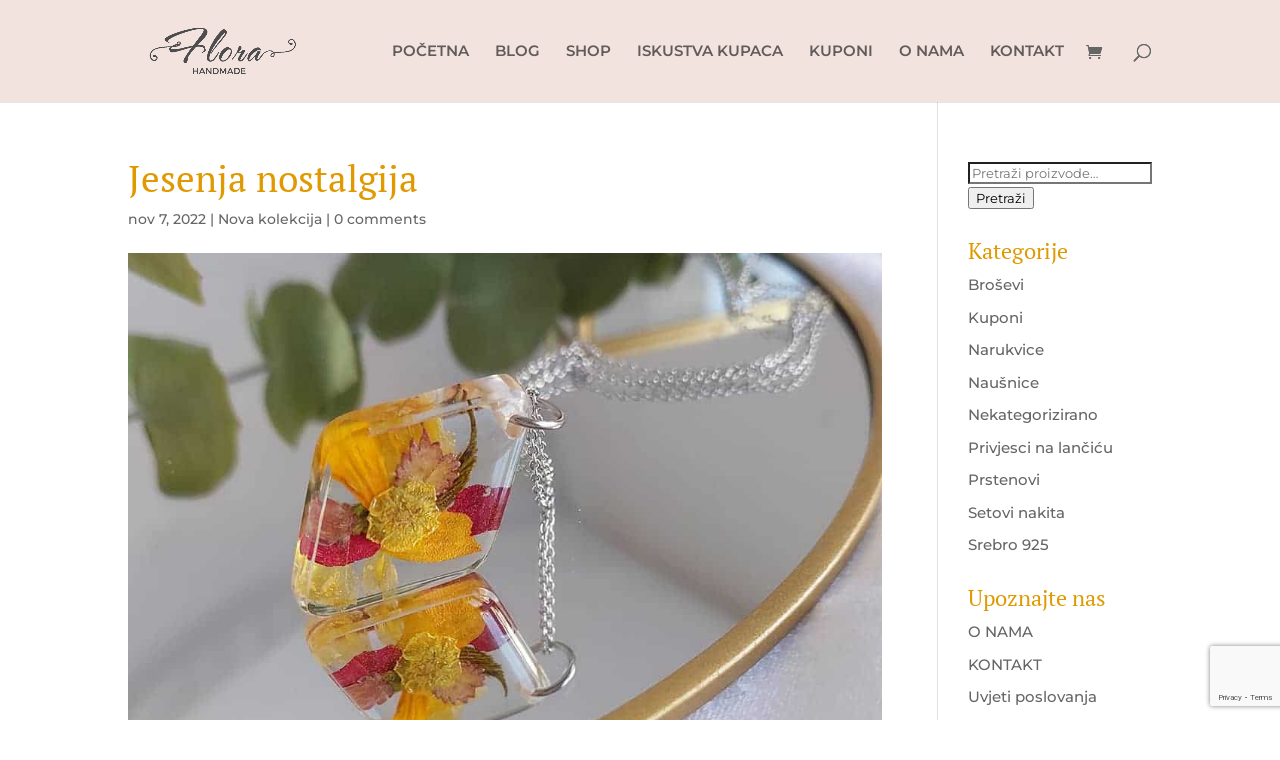

--- FILE ---
content_type: text/html; charset=utf-8
request_url: https://www.google.com/recaptcha/api2/anchor?ar=1&k=6Lf__NMhAAAAAO5WMq2qcpTDLKU8hZoFtwfCkH8J&co=aHR0cHM6Ly9mbG9yYWhhbmRtYWRlLmJhOjQ0Mw..&hl=en&v=N67nZn4AqZkNcbeMu4prBgzg&size=invisible&anchor-ms=20000&execute-ms=30000&cb=90rzzrie305r
body_size: 48720
content:
<!DOCTYPE HTML><html dir="ltr" lang="en"><head><meta http-equiv="Content-Type" content="text/html; charset=UTF-8">
<meta http-equiv="X-UA-Compatible" content="IE=edge">
<title>reCAPTCHA</title>
<style type="text/css">
/* cyrillic-ext */
@font-face {
  font-family: 'Roboto';
  font-style: normal;
  font-weight: 400;
  font-stretch: 100%;
  src: url(//fonts.gstatic.com/s/roboto/v48/KFO7CnqEu92Fr1ME7kSn66aGLdTylUAMa3GUBHMdazTgWw.woff2) format('woff2');
  unicode-range: U+0460-052F, U+1C80-1C8A, U+20B4, U+2DE0-2DFF, U+A640-A69F, U+FE2E-FE2F;
}
/* cyrillic */
@font-face {
  font-family: 'Roboto';
  font-style: normal;
  font-weight: 400;
  font-stretch: 100%;
  src: url(//fonts.gstatic.com/s/roboto/v48/KFO7CnqEu92Fr1ME7kSn66aGLdTylUAMa3iUBHMdazTgWw.woff2) format('woff2');
  unicode-range: U+0301, U+0400-045F, U+0490-0491, U+04B0-04B1, U+2116;
}
/* greek-ext */
@font-face {
  font-family: 'Roboto';
  font-style: normal;
  font-weight: 400;
  font-stretch: 100%;
  src: url(//fonts.gstatic.com/s/roboto/v48/KFO7CnqEu92Fr1ME7kSn66aGLdTylUAMa3CUBHMdazTgWw.woff2) format('woff2');
  unicode-range: U+1F00-1FFF;
}
/* greek */
@font-face {
  font-family: 'Roboto';
  font-style: normal;
  font-weight: 400;
  font-stretch: 100%;
  src: url(//fonts.gstatic.com/s/roboto/v48/KFO7CnqEu92Fr1ME7kSn66aGLdTylUAMa3-UBHMdazTgWw.woff2) format('woff2');
  unicode-range: U+0370-0377, U+037A-037F, U+0384-038A, U+038C, U+038E-03A1, U+03A3-03FF;
}
/* math */
@font-face {
  font-family: 'Roboto';
  font-style: normal;
  font-weight: 400;
  font-stretch: 100%;
  src: url(//fonts.gstatic.com/s/roboto/v48/KFO7CnqEu92Fr1ME7kSn66aGLdTylUAMawCUBHMdazTgWw.woff2) format('woff2');
  unicode-range: U+0302-0303, U+0305, U+0307-0308, U+0310, U+0312, U+0315, U+031A, U+0326-0327, U+032C, U+032F-0330, U+0332-0333, U+0338, U+033A, U+0346, U+034D, U+0391-03A1, U+03A3-03A9, U+03B1-03C9, U+03D1, U+03D5-03D6, U+03F0-03F1, U+03F4-03F5, U+2016-2017, U+2034-2038, U+203C, U+2040, U+2043, U+2047, U+2050, U+2057, U+205F, U+2070-2071, U+2074-208E, U+2090-209C, U+20D0-20DC, U+20E1, U+20E5-20EF, U+2100-2112, U+2114-2115, U+2117-2121, U+2123-214F, U+2190, U+2192, U+2194-21AE, U+21B0-21E5, U+21F1-21F2, U+21F4-2211, U+2213-2214, U+2216-22FF, U+2308-230B, U+2310, U+2319, U+231C-2321, U+2336-237A, U+237C, U+2395, U+239B-23B7, U+23D0, U+23DC-23E1, U+2474-2475, U+25AF, U+25B3, U+25B7, U+25BD, U+25C1, U+25CA, U+25CC, U+25FB, U+266D-266F, U+27C0-27FF, U+2900-2AFF, U+2B0E-2B11, U+2B30-2B4C, U+2BFE, U+3030, U+FF5B, U+FF5D, U+1D400-1D7FF, U+1EE00-1EEFF;
}
/* symbols */
@font-face {
  font-family: 'Roboto';
  font-style: normal;
  font-weight: 400;
  font-stretch: 100%;
  src: url(//fonts.gstatic.com/s/roboto/v48/KFO7CnqEu92Fr1ME7kSn66aGLdTylUAMaxKUBHMdazTgWw.woff2) format('woff2');
  unicode-range: U+0001-000C, U+000E-001F, U+007F-009F, U+20DD-20E0, U+20E2-20E4, U+2150-218F, U+2190, U+2192, U+2194-2199, U+21AF, U+21E6-21F0, U+21F3, U+2218-2219, U+2299, U+22C4-22C6, U+2300-243F, U+2440-244A, U+2460-24FF, U+25A0-27BF, U+2800-28FF, U+2921-2922, U+2981, U+29BF, U+29EB, U+2B00-2BFF, U+4DC0-4DFF, U+FFF9-FFFB, U+10140-1018E, U+10190-1019C, U+101A0, U+101D0-101FD, U+102E0-102FB, U+10E60-10E7E, U+1D2C0-1D2D3, U+1D2E0-1D37F, U+1F000-1F0FF, U+1F100-1F1AD, U+1F1E6-1F1FF, U+1F30D-1F30F, U+1F315, U+1F31C, U+1F31E, U+1F320-1F32C, U+1F336, U+1F378, U+1F37D, U+1F382, U+1F393-1F39F, U+1F3A7-1F3A8, U+1F3AC-1F3AF, U+1F3C2, U+1F3C4-1F3C6, U+1F3CA-1F3CE, U+1F3D4-1F3E0, U+1F3ED, U+1F3F1-1F3F3, U+1F3F5-1F3F7, U+1F408, U+1F415, U+1F41F, U+1F426, U+1F43F, U+1F441-1F442, U+1F444, U+1F446-1F449, U+1F44C-1F44E, U+1F453, U+1F46A, U+1F47D, U+1F4A3, U+1F4B0, U+1F4B3, U+1F4B9, U+1F4BB, U+1F4BF, U+1F4C8-1F4CB, U+1F4D6, U+1F4DA, U+1F4DF, U+1F4E3-1F4E6, U+1F4EA-1F4ED, U+1F4F7, U+1F4F9-1F4FB, U+1F4FD-1F4FE, U+1F503, U+1F507-1F50B, U+1F50D, U+1F512-1F513, U+1F53E-1F54A, U+1F54F-1F5FA, U+1F610, U+1F650-1F67F, U+1F687, U+1F68D, U+1F691, U+1F694, U+1F698, U+1F6AD, U+1F6B2, U+1F6B9-1F6BA, U+1F6BC, U+1F6C6-1F6CF, U+1F6D3-1F6D7, U+1F6E0-1F6EA, U+1F6F0-1F6F3, U+1F6F7-1F6FC, U+1F700-1F7FF, U+1F800-1F80B, U+1F810-1F847, U+1F850-1F859, U+1F860-1F887, U+1F890-1F8AD, U+1F8B0-1F8BB, U+1F8C0-1F8C1, U+1F900-1F90B, U+1F93B, U+1F946, U+1F984, U+1F996, U+1F9E9, U+1FA00-1FA6F, U+1FA70-1FA7C, U+1FA80-1FA89, U+1FA8F-1FAC6, U+1FACE-1FADC, U+1FADF-1FAE9, U+1FAF0-1FAF8, U+1FB00-1FBFF;
}
/* vietnamese */
@font-face {
  font-family: 'Roboto';
  font-style: normal;
  font-weight: 400;
  font-stretch: 100%;
  src: url(//fonts.gstatic.com/s/roboto/v48/KFO7CnqEu92Fr1ME7kSn66aGLdTylUAMa3OUBHMdazTgWw.woff2) format('woff2');
  unicode-range: U+0102-0103, U+0110-0111, U+0128-0129, U+0168-0169, U+01A0-01A1, U+01AF-01B0, U+0300-0301, U+0303-0304, U+0308-0309, U+0323, U+0329, U+1EA0-1EF9, U+20AB;
}
/* latin-ext */
@font-face {
  font-family: 'Roboto';
  font-style: normal;
  font-weight: 400;
  font-stretch: 100%;
  src: url(//fonts.gstatic.com/s/roboto/v48/KFO7CnqEu92Fr1ME7kSn66aGLdTylUAMa3KUBHMdazTgWw.woff2) format('woff2');
  unicode-range: U+0100-02BA, U+02BD-02C5, U+02C7-02CC, U+02CE-02D7, U+02DD-02FF, U+0304, U+0308, U+0329, U+1D00-1DBF, U+1E00-1E9F, U+1EF2-1EFF, U+2020, U+20A0-20AB, U+20AD-20C0, U+2113, U+2C60-2C7F, U+A720-A7FF;
}
/* latin */
@font-face {
  font-family: 'Roboto';
  font-style: normal;
  font-weight: 400;
  font-stretch: 100%;
  src: url(//fonts.gstatic.com/s/roboto/v48/KFO7CnqEu92Fr1ME7kSn66aGLdTylUAMa3yUBHMdazQ.woff2) format('woff2');
  unicode-range: U+0000-00FF, U+0131, U+0152-0153, U+02BB-02BC, U+02C6, U+02DA, U+02DC, U+0304, U+0308, U+0329, U+2000-206F, U+20AC, U+2122, U+2191, U+2193, U+2212, U+2215, U+FEFF, U+FFFD;
}
/* cyrillic-ext */
@font-face {
  font-family: 'Roboto';
  font-style: normal;
  font-weight: 500;
  font-stretch: 100%;
  src: url(//fonts.gstatic.com/s/roboto/v48/KFO7CnqEu92Fr1ME7kSn66aGLdTylUAMa3GUBHMdazTgWw.woff2) format('woff2');
  unicode-range: U+0460-052F, U+1C80-1C8A, U+20B4, U+2DE0-2DFF, U+A640-A69F, U+FE2E-FE2F;
}
/* cyrillic */
@font-face {
  font-family: 'Roboto';
  font-style: normal;
  font-weight: 500;
  font-stretch: 100%;
  src: url(//fonts.gstatic.com/s/roboto/v48/KFO7CnqEu92Fr1ME7kSn66aGLdTylUAMa3iUBHMdazTgWw.woff2) format('woff2');
  unicode-range: U+0301, U+0400-045F, U+0490-0491, U+04B0-04B1, U+2116;
}
/* greek-ext */
@font-face {
  font-family: 'Roboto';
  font-style: normal;
  font-weight: 500;
  font-stretch: 100%;
  src: url(//fonts.gstatic.com/s/roboto/v48/KFO7CnqEu92Fr1ME7kSn66aGLdTylUAMa3CUBHMdazTgWw.woff2) format('woff2');
  unicode-range: U+1F00-1FFF;
}
/* greek */
@font-face {
  font-family: 'Roboto';
  font-style: normal;
  font-weight: 500;
  font-stretch: 100%;
  src: url(//fonts.gstatic.com/s/roboto/v48/KFO7CnqEu92Fr1ME7kSn66aGLdTylUAMa3-UBHMdazTgWw.woff2) format('woff2');
  unicode-range: U+0370-0377, U+037A-037F, U+0384-038A, U+038C, U+038E-03A1, U+03A3-03FF;
}
/* math */
@font-face {
  font-family: 'Roboto';
  font-style: normal;
  font-weight: 500;
  font-stretch: 100%;
  src: url(//fonts.gstatic.com/s/roboto/v48/KFO7CnqEu92Fr1ME7kSn66aGLdTylUAMawCUBHMdazTgWw.woff2) format('woff2');
  unicode-range: U+0302-0303, U+0305, U+0307-0308, U+0310, U+0312, U+0315, U+031A, U+0326-0327, U+032C, U+032F-0330, U+0332-0333, U+0338, U+033A, U+0346, U+034D, U+0391-03A1, U+03A3-03A9, U+03B1-03C9, U+03D1, U+03D5-03D6, U+03F0-03F1, U+03F4-03F5, U+2016-2017, U+2034-2038, U+203C, U+2040, U+2043, U+2047, U+2050, U+2057, U+205F, U+2070-2071, U+2074-208E, U+2090-209C, U+20D0-20DC, U+20E1, U+20E5-20EF, U+2100-2112, U+2114-2115, U+2117-2121, U+2123-214F, U+2190, U+2192, U+2194-21AE, U+21B0-21E5, U+21F1-21F2, U+21F4-2211, U+2213-2214, U+2216-22FF, U+2308-230B, U+2310, U+2319, U+231C-2321, U+2336-237A, U+237C, U+2395, U+239B-23B7, U+23D0, U+23DC-23E1, U+2474-2475, U+25AF, U+25B3, U+25B7, U+25BD, U+25C1, U+25CA, U+25CC, U+25FB, U+266D-266F, U+27C0-27FF, U+2900-2AFF, U+2B0E-2B11, U+2B30-2B4C, U+2BFE, U+3030, U+FF5B, U+FF5D, U+1D400-1D7FF, U+1EE00-1EEFF;
}
/* symbols */
@font-face {
  font-family: 'Roboto';
  font-style: normal;
  font-weight: 500;
  font-stretch: 100%;
  src: url(//fonts.gstatic.com/s/roboto/v48/KFO7CnqEu92Fr1ME7kSn66aGLdTylUAMaxKUBHMdazTgWw.woff2) format('woff2');
  unicode-range: U+0001-000C, U+000E-001F, U+007F-009F, U+20DD-20E0, U+20E2-20E4, U+2150-218F, U+2190, U+2192, U+2194-2199, U+21AF, U+21E6-21F0, U+21F3, U+2218-2219, U+2299, U+22C4-22C6, U+2300-243F, U+2440-244A, U+2460-24FF, U+25A0-27BF, U+2800-28FF, U+2921-2922, U+2981, U+29BF, U+29EB, U+2B00-2BFF, U+4DC0-4DFF, U+FFF9-FFFB, U+10140-1018E, U+10190-1019C, U+101A0, U+101D0-101FD, U+102E0-102FB, U+10E60-10E7E, U+1D2C0-1D2D3, U+1D2E0-1D37F, U+1F000-1F0FF, U+1F100-1F1AD, U+1F1E6-1F1FF, U+1F30D-1F30F, U+1F315, U+1F31C, U+1F31E, U+1F320-1F32C, U+1F336, U+1F378, U+1F37D, U+1F382, U+1F393-1F39F, U+1F3A7-1F3A8, U+1F3AC-1F3AF, U+1F3C2, U+1F3C4-1F3C6, U+1F3CA-1F3CE, U+1F3D4-1F3E0, U+1F3ED, U+1F3F1-1F3F3, U+1F3F5-1F3F7, U+1F408, U+1F415, U+1F41F, U+1F426, U+1F43F, U+1F441-1F442, U+1F444, U+1F446-1F449, U+1F44C-1F44E, U+1F453, U+1F46A, U+1F47D, U+1F4A3, U+1F4B0, U+1F4B3, U+1F4B9, U+1F4BB, U+1F4BF, U+1F4C8-1F4CB, U+1F4D6, U+1F4DA, U+1F4DF, U+1F4E3-1F4E6, U+1F4EA-1F4ED, U+1F4F7, U+1F4F9-1F4FB, U+1F4FD-1F4FE, U+1F503, U+1F507-1F50B, U+1F50D, U+1F512-1F513, U+1F53E-1F54A, U+1F54F-1F5FA, U+1F610, U+1F650-1F67F, U+1F687, U+1F68D, U+1F691, U+1F694, U+1F698, U+1F6AD, U+1F6B2, U+1F6B9-1F6BA, U+1F6BC, U+1F6C6-1F6CF, U+1F6D3-1F6D7, U+1F6E0-1F6EA, U+1F6F0-1F6F3, U+1F6F7-1F6FC, U+1F700-1F7FF, U+1F800-1F80B, U+1F810-1F847, U+1F850-1F859, U+1F860-1F887, U+1F890-1F8AD, U+1F8B0-1F8BB, U+1F8C0-1F8C1, U+1F900-1F90B, U+1F93B, U+1F946, U+1F984, U+1F996, U+1F9E9, U+1FA00-1FA6F, U+1FA70-1FA7C, U+1FA80-1FA89, U+1FA8F-1FAC6, U+1FACE-1FADC, U+1FADF-1FAE9, U+1FAF0-1FAF8, U+1FB00-1FBFF;
}
/* vietnamese */
@font-face {
  font-family: 'Roboto';
  font-style: normal;
  font-weight: 500;
  font-stretch: 100%;
  src: url(//fonts.gstatic.com/s/roboto/v48/KFO7CnqEu92Fr1ME7kSn66aGLdTylUAMa3OUBHMdazTgWw.woff2) format('woff2');
  unicode-range: U+0102-0103, U+0110-0111, U+0128-0129, U+0168-0169, U+01A0-01A1, U+01AF-01B0, U+0300-0301, U+0303-0304, U+0308-0309, U+0323, U+0329, U+1EA0-1EF9, U+20AB;
}
/* latin-ext */
@font-face {
  font-family: 'Roboto';
  font-style: normal;
  font-weight: 500;
  font-stretch: 100%;
  src: url(//fonts.gstatic.com/s/roboto/v48/KFO7CnqEu92Fr1ME7kSn66aGLdTylUAMa3KUBHMdazTgWw.woff2) format('woff2');
  unicode-range: U+0100-02BA, U+02BD-02C5, U+02C7-02CC, U+02CE-02D7, U+02DD-02FF, U+0304, U+0308, U+0329, U+1D00-1DBF, U+1E00-1E9F, U+1EF2-1EFF, U+2020, U+20A0-20AB, U+20AD-20C0, U+2113, U+2C60-2C7F, U+A720-A7FF;
}
/* latin */
@font-face {
  font-family: 'Roboto';
  font-style: normal;
  font-weight: 500;
  font-stretch: 100%;
  src: url(//fonts.gstatic.com/s/roboto/v48/KFO7CnqEu92Fr1ME7kSn66aGLdTylUAMa3yUBHMdazQ.woff2) format('woff2');
  unicode-range: U+0000-00FF, U+0131, U+0152-0153, U+02BB-02BC, U+02C6, U+02DA, U+02DC, U+0304, U+0308, U+0329, U+2000-206F, U+20AC, U+2122, U+2191, U+2193, U+2212, U+2215, U+FEFF, U+FFFD;
}
/* cyrillic-ext */
@font-face {
  font-family: 'Roboto';
  font-style: normal;
  font-weight: 900;
  font-stretch: 100%;
  src: url(//fonts.gstatic.com/s/roboto/v48/KFO7CnqEu92Fr1ME7kSn66aGLdTylUAMa3GUBHMdazTgWw.woff2) format('woff2');
  unicode-range: U+0460-052F, U+1C80-1C8A, U+20B4, U+2DE0-2DFF, U+A640-A69F, U+FE2E-FE2F;
}
/* cyrillic */
@font-face {
  font-family: 'Roboto';
  font-style: normal;
  font-weight: 900;
  font-stretch: 100%;
  src: url(//fonts.gstatic.com/s/roboto/v48/KFO7CnqEu92Fr1ME7kSn66aGLdTylUAMa3iUBHMdazTgWw.woff2) format('woff2');
  unicode-range: U+0301, U+0400-045F, U+0490-0491, U+04B0-04B1, U+2116;
}
/* greek-ext */
@font-face {
  font-family: 'Roboto';
  font-style: normal;
  font-weight: 900;
  font-stretch: 100%;
  src: url(//fonts.gstatic.com/s/roboto/v48/KFO7CnqEu92Fr1ME7kSn66aGLdTylUAMa3CUBHMdazTgWw.woff2) format('woff2');
  unicode-range: U+1F00-1FFF;
}
/* greek */
@font-face {
  font-family: 'Roboto';
  font-style: normal;
  font-weight: 900;
  font-stretch: 100%;
  src: url(//fonts.gstatic.com/s/roboto/v48/KFO7CnqEu92Fr1ME7kSn66aGLdTylUAMa3-UBHMdazTgWw.woff2) format('woff2');
  unicode-range: U+0370-0377, U+037A-037F, U+0384-038A, U+038C, U+038E-03A1, U+03A3-03FF;
}
/* math */
@font-face {
  font-family: 'Roboto';
  font-style: normal;
  font-weight: 900;
  font-stretch: 100%;
  src: url(//fonts.gstatic.com/s/roboto/v48/KFO7CnqEu92Fr1ME7kSn66aGLdTylUAMawCUBHMdazTgWw.woff2) format('woff2');
  unicode-range: U+0302-0303, U+0305, U+0307-0308, U+0310, U+0312, U+0315, U+031A, U+0326-0327, U+032C, U+032F-0330, U+0332-0333, U+0338, U+033A, U+0346, U+034D, U+0391-03A1, U+03A3-03A9, U+03B1-03C9, U+03D1, U+03D5-03D6, U+03F0-03F1, U+03F4-03F5, U+2016-2017, U+2034-2038, U+203C, U+2040, U+2043, U+2047, U+2050, U+2057, U+205F, U+2070-2071, U+2074-208E, U+2090-209C, U+20D0-20DC, U+20E1, U+20E5-20EF, U+2100-2112, U+2114-2115, U+2117-2121, U+2123-214F, U+2190, U+2192, U+2194-21AE, U+21B0-21E5, U+21F1-21F2, U+21F4-2211, U+2213-2214, U+2216-22FF, U+2308-230B, U+2310, U+2319, U+231C-2321, U+2336-237A, U+237C, U+2395, U+239B-23B7, U+23D0, U+23DC-23E1, U+2474-2475, U+25AF, U+25B3, U+25B7, U+25BD, U+25C1, U+25CA, U+25CC, U+25FB, U+266D-266F, U+27C0-27FF, U+2900-2AFF, U+2B0E-2B11, U+2B30-2B4C, U+2BFE, U+3030, U+FF5B, U+FF5D, U+1D400-1D7FF, U+1EE00-1EEFF;
}
/* symbols */
@font-face {
  font-family: 'Roboto';
  font-style: normal;
  font-weight: 900;
  font-stretch: 100%;
  src: url(//fonts.gstatic.com/s/roboto/v48/KFO7CnqEu92Fr1ME7kSn66aGLdTylUAMaxKUBHMdazTgWw.woff2) format('woff2');
  unicode-range: U+0001-000C, U+000E-001F, U+007F-009F, U+20DD-20E0, U+20E2-20E4, U+2150-218F, U+2190, U+2192, U+2194-2199, U+21AF, U+21E6-21F0, U+21F3, U+2218-2219, U+2299, U+22C4-22C6, U+2300-243F, U+2440-244A, U+2460-24FF, U+25A0-27BF, U+2800-28FF, U+2921-2922, U+2981, U+29BF, U+29EB, U+2B00-2BFF, U+4DC0-4DFF, U+FFF9-FFFB, U+10140-1018E, U+10190-1019C, U+101A0, U+101D0-101FD, U+102E0-102FB, U+10E60-10E7E, U+1D2C0-1D2D3, U+1D2E0-1D37F, U+1F000-1F0FF, U+1F100-1F1AD, U+1F1E6-1F1FF, U+1F30D-1F30F, U+1F315, U+1F31C, U+1F31E, U+1F320-1F32C, U+1F336, U+1F378, U+1F37D, U+1F382, U+1F393-1F39F, U+1F3A7-1F3A8, U+1F3AC-1F3AF, U+1F3C2, U+1F3C4-1F3C6, U+1F3CA-1F3CE, U+1F3D4-1F3E0, U+1F3ED, U+1F3F1-1F3F3, U+1F3F5-1F3F7, U+1F408, U+1F415, U+1F41F, U+1F426, U+1F43F, U+1F441-1F442, U+1F444, U+1F446-1F449, U+1F44C-1F44E, U+1F453, U+1F46A, U+1F47D, U+1F4A3, U+1F4B0, U+1F4B3, U+1F4B9, U+1F4BB, U+1F4BF, U+1F4C8-1F4CB, U+1F4D6, U+1F4DA, U+1F4DF, U+1F4E3-1F4E6, U+1F4EA-1F4ED, U+1F4F7, U+1F4F9-1F4FB, U+1F4FD-1F4FE, U+1F503, U+1F507-1F50B, U+1F50D, U+1F512-1F513, U+1F53E-1F54A, U+1F54F-1F5FA, U+1F610, U+1F650-1F67F, U+1F687, U+1F68D, U+1F691, U+1F694, U+1F698, U+1F6AD, U+1F6B2, U+1F6B9-1F6BA, U+1F6BC, U+1F6C6-1F6CF, U+1F6D3-1F6D7, U+1F6E0-1F6EA, U+1F6F0-1F6F3, U+1F6F7-1F6FC, U+1F700-1F7FF, U+1F800-1F80B, U+1F810-1F847, U+1F850-1F859, U+1F860-1F887, U+1F890-1F8AD, U+1F8B0-1F8BB, U+1F8C0-1F8C1, U+1F900-1F90B, U+1F93B, U+1F946, U+1F984, U+1F996, U+1F9E9, U+1FA00-1FA6F, U+1FA70-1FA7C, U+1FA80-1FA89, U+1FA8F-1FAC6, U+1FACE-1FADC, U+1FADF-1FAE9, U+1FAF0-1FAF8, U+1FB00-1FBFF;
}
/* vietnamese */
@font-face {
  font-family: 'Roboto';
  font-style: normal;
  font-weight: 900;
  font-stretch: 100%;
  src: url(//fonts.gstatic.com/s/roboto/v48/KFO7CnqEu92Fr1ME7kSn66aGLdTylUAMa3OUBHMdazTgWw.woff2) format('woff2');
  unicode-range: U+0102-0103, U+0110-0111, U+0128-0129, U+0168-0169, U+01A0-01A1, U+01AF-01B0, U+0300-0301, U+0303-0304, U+0308-0309, U+0323, U+0329, U+1EA0-1EF9, U+20AB;
}
/* latin-ext */
@font-face {
  font-family: 'Roboto';
  font-style: normal;
  font-weight: 900;
  font-stretch: 100%;
  src: url(//fonts.gstatic.com/s/roboto/v48/KFO7CnqEu92Fr1ME7kSn66aGLdTylUAMa3KUBHMdazTgWw.woff2) format('woff2');
  unicode-range: U+0100-02BA, U+02BD-02C5, U+02C7-02CC, U+02CE-02D7, U+02DD-02FF, U+0304, U+0308, U+0329, U+1D00-1DBF, U+1E00-1E9F, U+1EF2-1EFF, U+2020, U+20A0-20AB, U+20AD-20C0, U+2113, U+2C60-2C7F, U+A720-A7FF;
}
/* latin */
@font-face {
  font-family: 'Roboto';
  font-style: normal;
  font-weight: 900;
  font-stretch: 100%;
  src: url(//fonts.gstatic.com/s/roboto/v48/KFO7CnqEu92Fr1ME7kSn66aGLdTylUAMa3yUBHMdazQ.woff2) format('woff2');
  unicode-range: U+0000-00FF, U+0131, U+0152-0153, U+02BB-02BC, U+02C6, U+02DA, U+02DC, U+0304, U+0308, U+0329, U+2000-206F, U+20AC, U+2122, U+2191, U+2193, U+2212, U+2215, U+FEFF, U+FFFD;
}

</style>
<link rel="stylesheet" type="text/css" href="https://www.gstatic.com/recaptcha/releases/N67nZn4AqZkNcbeMu4prBgzg/styles__ltr.css">
<script nonce="0mAF5I0238E3rMh3nTMscQ" type="text/javascript">window['__recaptcha_api'] = 'https://www.google.com/recaptcha/api2/';</script>
<script type="text/javascript" src="https://www.gstatic.com/recaptcha/releases/N67nZn4AqZkNcbeMu4prBgzg/recaptcha__en.js" nonce="0mAF5I0238E3rMh3nTMscQ">
      
    </script></head>
<body><div id="rc-anchor-alert" class="rc-anchor-alert"></div>
<input type="hidden" id="recaptcha-token" value="[base64]">
<script type="text/javascript" nonce="0mAF5I0238E3rMh3nTMscQ">
      recaptcha.anchor.Main.init("[\x22ainput\x22,[\x22bgdata\x22,\x22\x22,\[base64]/[base64]/[base64]/ZyhXLGgpOnEoW04sMjEsbF0sVywwKSxoKSxmYWxzZSxmYWxzZSl9Y2F0Y2goayl7RygzNTgsVyk/[base64]/[base64]/[base64]/[base64]/[base64]/[base64]/[base64]/bmV3IEJbT10oRFswXSk6dz09Mj9uZXcgQltPXShEWzBdLERbMV0pOnc9PTM/bmV3IEJbT10oRFswXSxEWzFdLERbMl0pOnc9PTQ/[base64]/[base64]/[base64]/[base64]/[base64]\\u003d\x22,\[base64]\x22,\x22fl5tEwxoGUcxw4PChy8Ew4TDj2/DkMO8wp8Sw6rCpW4fHD3DuE8GB1PDiDoPw4oPJRnCpcOdwpHCnyxYw5lfw6DDl8KlwpPCt3HClsOYwroPwpzCn8O9aMK5EA0Aw4ghBcKzdsKVXi5kcMKkwp/CiC3Dmlpzw4pRI8KPw4fDn8OSw515WMOnw6vCk0LCnksEQ2Q5w7FnAkXChMK9w7FtCChIWEsdwptww7YAAcKUJi9VwrYSw7tiZyrDvMOxwqFvw4TDjktOXsOrVkd/SsOEw4XDvsOuLsKdGcOzf8Kww60bGExOwoJ2C3HCnSrCvcKhw642wrcqwqsAC07CpsKeXRYzwqvDisKCwokIwr3DjsOHw5xXbQ4Ew4gCw5LCkcKtasOBwqBbccK8w6hhOcOIw7xaLj3CpH/Cuy7CocKSS8O5w53DkSx2w60Hw40+wq1ow61Mw79cwqUHwpXCqwDCgjPCigDCjldywotxS8KawoJkGyhdEQwow5NtwpA1wrHCn3dAcsK0fsKkQ8OXw5/DoWRPJ8OYwrvCtsKCw5rCi8K9w67Dg2FQwpEvDgbCr8KVw7JJOMKaQWVnwpI5ZcOwwrvClmspwp/CvWnDlsOaw6kZGgnDmMKxwpgQWjnDsMOwGsOEbcOFw4MEw5MHNx3Dr8OlPsOgH8OoLG7Dpnkow5bCisOKD07CkmTCkid0w4/ChCEnHsO+McO2wqjCjlYmwoPDl03DkWbCuW3Di1TCoTjDu8KDwokFZsK/YnfDiDbCocOvZ8OTTHLDgH7CvnXDuj7CnsOvKgl1wrhlw5vDvcKpw5LDgX3CqcOZw7vCk8OwdTnCpSLDq8OtPsK0QsOmRsKmRcKNw7LDucO5w7lbcn/[base64]/ChlJfYsKNwrrCn8OjETxgCMOsw75ywp3CnsKxFV7Cu2LCkMKgw6FQw6LDn8KJUcKXIQ/Dj8OGDEPCn8Ohwq/CtcKqwp5aw5XCusK+VMKjb8KBcXTDpMOqasK9wq8cZgxzw67DgMOWH3MlEcOUw5oMwpTChsOjNMOww5gfw4QPQVtVw5d3w4R8Jw5qw4wiwp/[base64]/G8OOT8KjC1l6Q8O2d8KyIMKOw5ANOcOxwqLDjsOqfXrCk0PDt8KwIsKUwroqw57DoMKtw4/Ci8KMJ1nCucO4HXjDscKpw57DlsKBTkbCp8KGWcKPwp4Bwp3Cu8KfYRXClksheMKJw5rCsxzClUtxUFbCscO/RHnCkFTCssK3GXZiJkjDkyTCu8Kodi3DsXLDh8OJeMOew54Jw5vClcOkwrlIw4DDmRFvwovClCnChzfDk8Ovw4chXAjCq8OGw5rDnEvCs8KXPcOrwqEgPMOqMkfCh8KgworDmnnDm2FKwrslTi80ZxARwrMswr/ChX14NsKRw69XQsKWw4TCjsObwpTDkQlAwr4nw5Ujw5lUZgLCiAMgKcKxwqrDqg3DgRVCDk3Ck8O+FcOZw7bCmXbCs29hw4gPwq3Ctm3Ds0fCv8OaEsK6wr5jIgDCvcOqFMKaTsKKAsO+SsOVTMKOw7/DtAR+w68PI1J+wrELwoUbN1osD8KNKMONw6vDlMKqckfCsjNSIBHDkBrCmk7CpMKIQMK4VRfDty4eXMK9wqTCmsKGwqMxCUJBw4lBSmDCuDE0wppYw7F4wpvCvGLDpsOSwoLDm1XDqnVdwpDDg8K7Y8ONHWfDosK2wrw6wrHDuF8OXcKWPsK9wpc/w4kowqIqPMKzVgkawqLDuMKhw5PCvkrDvsKWw6k/w5wGdHBawp0UMTV5fsKdwrrDmSTCoMKpEcO4woB1woTDsR1iwpfDkcKWwrpkdsOJScOywoYww4bDi8O9WsK7BhFdwpMhwpTCpcK6ZcOpw4TDmsKKwpPDmBAWYMOFw58AP3liw6XCoE7DoxrCiMOkT3zCqXnCscK5N2oNXSIpRsKsw5QiwpNaCiXDr0hEw6/CsAhlwoLCmhvDg8OjdyZBwqwpXl0Qw7lEa8KgW8Kfw4xIAsOmCwzCiXxoNCfDj8OCJ8Kicn81dirDmsO9EX7Ck1LCgV/Dtk4ewpTDiMOHQcOYw5XDtMOEw6/Ds2ouw7XCpgDDhgLCuV9zw6Irw5rDssO9wpjDkcO9TsKLw5bDt8OlwrTDiUxYQzPCjcKtYcOnwqV6Q1Zpw5dNIXfDjMOtw57Do8O4EnHCnz7DsU7ClsOKwrEudgPDpMOpw6Nfw7DDrU4KP8KLw5c4Fx/DskBIwpnCrcOlEMKoc8K3w60zasOkw5DDh8O0w5hoRMKsw6LDtC5db8OZwpXChVbCt8KuWVFfUcOnAMKGw5J7AsKBwqw9f1EYw40BwqwJw6TDmifDnMKXEncOwrYxw5kpwr0yw5FwOcKsZsKARcOzwp8Iw6wVwo/DtFlMwoRbw53Clh/DnyMdak14w453MMOWwrXCu8OhwrXDncK7w7FkwolRw5d9w6kUwpHChULDjcKqEMKcTFtBScKCwqZhZcOmDAh2YsOQYy/CjhYXwp8PUMO8E2TCuiHCp8K7GcODw5jDt3/[base64]/w6bDkzVSe8KJw4/Cj03CkE04w78Sw7XCkXvCkjTDsHLDkMK9I8O1wpJvc8O1OVPDmsOPw4TDvCgPPcOSw5vDrnLCklNhOMKDMX/[base64]/KWHCo2N4Y8O5IsKnPcK+w6gUw5sIfsK9w6bCvMOWU33Dh8KJw4PDhsK5w7tfwoEMf2g/[base64]/Cs8OVwpbCm8OHZwgUdsOww6zDssOLw5DCosO2CEfClFvDscOVZcKfw70lwrnDmcOnwq9Ywqp9VTcFw5nCrsOSK8Omw4ZDw4jDtVzCjzPCmsOaw6HCp8OwW8KZw7gawrDCt8OgwqJFwrPDjCbDqjrDhkwww7fCmVTCtmVndMKeHcOjw4J/wo7DkMOETcOmVH9YXMOaw47DrsOMw7vDscKnw7DCi8KyNcKeTRLCo0jCj8ORwpbCu8K/w7rCp8KUAcOcwpMraEtEB3zDssOVGcOKwo5yw4hAw4fDucKSw6U6wpjDnsKHeMOiw58rw4QOCMO0bQfDuGnCoV5aw5nCp8KVCGHCpUEILErCvsKLcMO3wplUwqnDjMOwIzZyOsODJGVVS8OFCkLCoRJTw6/DsEt0wqPDiUjCmyZGwqI7wpjCpsOLwoHCmFArX8O+AsOIQS8GfhnDjU3CucKxwrjCpyt7wonCkMOvD8KsFMOUdcOGwrDCmz/DhcKZw4orw5I0wo7CtHrDvR8YO8Kzw4rCncKLw5YwdMOrw7/DqsOTCRPDsTfDng7DvQgjWEfDm8OFwqVVKWDDh01INVx6w5Now67CsDJeRcOYw4hrV8KXYB8Nw7M9a8KKw4AHwrlRek4fT8K2wptfY2jDmMKXJsK5w4MrJcOzwqUPYWLDilfClD/DnjPDnWVuw6A0Z8O1wrMiw54Ja1zCt8O7EcKVw7/DvwPDk0FSw47DrHTDmFPDucO9w5bCnGk1eWDDn8O1wpFGwrJtCsKREUvCo8KCwrfDjQ4PACvDnMOow6tQFV3CrMOBwqxcw6nDrMOXf34maMK8w4tTwrHDjMO0ecOUw7vCv8OLw6ptdERCw4bCugPCgsKmwozCoMKYN8OIw7fCtzBzw4bCqkEfwr/CvSo2wrMtwoPDhHMUwpEiw4/CrMO6eSHDhWvCrwLCqgs1w4bDtHTCvRzCr3rDpMKWw7HCvwINUMOGwp/[base64]/DkkrCo0zDmsOjwqjDhMO3w6bCjD5uODc3XMKgw67DrilpwpFSRynDoH/[base64]/Cvw9Gw7bDq8ODVsKZwoNqNMOBwrRHXMOTw6EkE8KiM8OhRXxjwpPDqQ3Dr8OTDcK2wrTCpcOfwqtqw5/ClU3CgcO2w4HDhlnDp8KKwoBow4HDuBtXw7lmG3vDucKowobCoi4UYMOcR8K1BgVlB2DDtsKAwqbCo8KiwqpPwo/DhMKJEyApw7/CrDvCmsOYw6otEMK4wrnDq8KFK1rDssKFRXnCpDs9wr/DrSAKwp9RwpU2w7c5w4TDh8ONPMKyw7NLVxElbcOvw4NIwolOeycePw3DiEvCo25rw6HDnj1tSEQ+w5Byw7PDs8O/dMOOw53CoMK+BsO4OcO8wo4Cw7TComBbwodvwq9oCMO7w5XCnsOkRmbCo8OJw5p6PMOjwrDCk8KfC8Ouwo5uNgHDlXl7w5zCtRTCiMO0HsOubi49w47DmSUXwqU8U8KuDFzDr8Kew708wq7CvsK2VMOhw5M+McKVO8OxwqQ0w6JBw4/Cl8ONwp8dw4HCr8Kcwo/Dg8KHG8Otw4lXTFBEccKnT1vCp2LCpm7DgsKwYw4WwqR6w5Y0w7PCkDN4w6rCpcKuwroDFsOFwpPDkAU3wrhTVE/CoEIBw4BiBwdyc3LDvRlpEmhsw7lpw4VHw6XCjcOXw7vDmj3DmytbwrPCryBufhvCl8O6XDQ8w71abA3CgMO5wqTCpkvDhcKAwqYjw5jCsMO/[base64]/DtgBhw6krw5J0worCnBMWwpoBwq5Vw4PCgcKRwopyFQtWOXM2WlvCuGXCu8Onwq5mw5IVC8Oaw4tASDhDw5wEw5TDhsKRwpRzQV3DocKqFMO4TsK5w7zCpMOLGUnDhQ0qHMK1R8OcwqjCuFFzHAAYRMOmeMKiBMKAwr1DwoXCq8KiJw/CtcKPwr9vwpM9w7/Dl0s4w41CbRUqwoHChFtyfH4Vw4bCgF09X2HDhcOUcSnDv8Oywr82w5R6fsOjTzpGfMOTBlh8w59zwrs2w4DDssOpwp0lDiVcwqcgO8OSwqzCmkhIbzFOw4QWNXTCksOQwqtqwqsnwqHDh8K2wr0fw41FwobDhsKNw73CqGnDncK/Mg1QH0FFwptZwrZCW8OWw7jDonsHaCzDu8OWwqF5wp9zTsKYwqEwZHTDgl5kwpMTwo7DgxbDmD88w7rDhG/CuxnCisOGw5IMHCskw4tDGcKhZcKHw4PChm7ChRHCng/Ds8Kvw47Dh8KQJcO2C8Ktw7oxwqoWDHNXT8KZGcOjwqlOYVB7aE0NT8KDDlp4fifDn8KGwqMhwpcFEDXDqcOKZ8ORAcKkw6rDmMKaHDZIw6XCtQ1dwphLF8OCfsK0woDCgFPCssOxbcO/w6tsdS3DhcKaw55Zw4c3w7DCvMOyXsKsZStRHsKew6jCtMKjwpkyd8OLw4fCsMKnWnJsR8Kew6sTwpUZScOIwokZw48Pd8Oyw687w5F/E8ONwo0bw73DlHPDgEDChcOxw6RHwrrDiC7Dm1RqbMKFw7BtwrPCgsKfw7DCuEjDlMKhw69hRD3CkcOpw5DCnl/[base64]/Ck8Kfw63CtMOINAvDpMKSw6DDvMOwChFMCW3ClcKQMnzCighMwr9Rw68CSmvDi8Kdw4Z6XTBFOMKZwoN0KMO0wplVI0AmMzzCgAQaH8Osw7B4wq3CoGHChcOkwp57E8KtYH1sKlA6w7nDrcOQX8KpwpHDgyNMTF3Cmjkmwrwzw5TCm3hoaDpVwo3CqyMXVX08DsO/Q8Knw5kiw6zDnwbDo20Rw7LDhC4Ow6rDmyMKAMKKwp1cw63CnsO9w7jDtcORM8Oow6fDuUEtw6dgw45aCMK/DsK9wq9uSMOgwqQ+wrI9WsOUw7AANTDDn8O6w4Eiw5AeT8K7PcO0wpTClMOEbUh7bgfCmhrCqwrCi8K6RMONwp/CssOTNBACORnCt10tDjl9F8KVw5U3wr82SnI9HcONwoZlB8O9wpdsX8Olw5gFw47CjTnCpyVQDcKAwovCs8Kmw6zCucOiw6XDn8OAw5/Cm8KDw49Gw45rL8OxcMKYw6BGw6HCviFPLGtICcKnF2NeS8K1HxjDpQBPXngswqPCu8K9w7XDtMKrNcOuOMK/JnYZw6olw63Ch2EUWcKoa1HDiFjCisKOA07CosOXNsOVWVwaDMOsfsOzfEXChR9rwp9uwq4jYcK/w7nCucOBw5/Cv8Otw6xawoZew5rDnlDCvcOVw4XChx3CtcKxwpxMaMO2Dh/Di8KMLMK5VsKiwpLCkQjCq8KyRsKcJFYLw6PCqsK9w5gWXcKWwp3Chk3DpsK2BsOaw6pMw73Dt8OUwqbCiDwswpQnw5DDm8OdNMKyw5/CrsKgUsO/[base64]/Clg/[base64]/[base64]/DjCbDh31QecO/w6xAHMKMJR0Zw4zDlMKdfQZSV8OzDsK7wqDCkDnColsnb0Vdwp3Dg0XDnm3Dhi14BARGw6zCuknDjcOjw5A0w7RmXn5sw7cFF29QO8OWw7UXwpQew6Bxw5jCucK3w5HDqxvCozDDvcKKNB9/X3TCtcORwq/Csl3DvCtJSyvDn8OsesOyw6lpdsKAw7HDjcKDIMKqIcOewr43w4R0w7lMwrXCpEXCl08HQMKXw4RBw7IRIk9Fwps7wobDrMK7w7bDoEJkPMKNw4nCr09WwpXDusKoC8OQQnPCni/DiT7DtsKLTGHDvcOzcsOvw4FETi4XRRLCpcOnYjXCkGcTPjl0dErCo0XDucKwOsOTJcKUSVvDvivDnmbDkghjw6ITGsO7eMOOw6/CsncnFH7Ci8Ktay0AwrMtwpcIw5gvWTcuwrB6EFTCoAvClEJWw4XCqsKBwoV3wqHDrcOgRE06TsK8R8O/[base64]/Co8Kjw5p0RMKowq/[base64]/CuW/DhcK8wqnCuMOHFMOkVsKtFnHDqjbCmcOjw6jDmcKSCR3Dp8OYU8KmwojDghTDhMKeYMKePkt5bCs3J8KZwrDCknXCj8OAEMOcw4LChQbDq8O/[base64]/MzDCk8OnwpzCih4Pw4kofls/wrccw7DCicKowrMewqbCqsOFwpdhwqESw6xlLWHDp097Yz0cw5x8aV9dX8KGwp/DiVNHei5kwrfDoMKpcF0vH0NawoLDn8Kcw6PCkMOkwrMuw5bClsOGwpl0X8KGw6fDiMKwwoTCq1JSw6jCm8Kkb8ONMcK4w6HDv8OTX8K0dy4peg7DozAzw6l0wp7DkA7DoA/ChsO8w6LDjhXDsMOqGw3DlD9iwqJ8M8OuKAfCuxjCsyhREcOrVxrCsgIzw4jCixpJw5nCpRbCok18wqECa14aw4I/wpgjGwvDvnNPQ8Oxw6kUwq/DicKmL8O8Q8KrwpnDtsOKBTNKw5zDlMO3w69tw6nDsHvCkcO8w798wr5+w4/DhMOXw7sWdj/Cl3s9w7gqwqrDrsORwrwQHU5Lwo4xw7XDpgzDqsOlw70mwrlJwpkaNMObwrXCtwlIwq4VAU4+w67DnFDClyh2w4Yxw43CtVrCrxrDuMOzw7NaCMOHw6jCtE4qNMOHw48Xw7h0WsKNYsKEw4JCUxU5wqARwrwMKyRkw7UIw4NKwpADw4IJTDMcWiFow7wtIgtPFsO/eGvDvH51CRxFwqxSPsKlXV7Co2zCpUwrf0/DosODwqZedC/Cj2TDm3LDl8OoOMO7CMKowoJ+HMK4ZMKQw4wywqPDlihHwqoCFsOJwp/DncOvRsO0fcOhYxHCucOKYMOmw49Cw5JTOjwYWsKyw4nCikLDqXjDr1HCj8Owwo9+w7FVwrrDtiFtUWN9w4BjSiXCoykWYQfCpyvDsWJXD0M4W0vDpsOIOsOEK8K4w4PClC/Cm8K4HsOEwr5AesO8S3XCl8KIAEhYGcO+Ck/DhsO4VhLCjcKnw5/Dl8OgHcKPAsKfPnFmBjrDtcKOOQHCosKMw6HDgMOcBjvCvSUFBcKBE2HCu8Kzw44/MsKNw4xmCsKNNsKyw6rDtsKQw7fCqsOxw6p9QsKhwp4XBSsEwprChsOVHExCaRV6w5YZwoBfIsKtQMKbwoxkL8Kqw7A1w4JRwqDChE4+wqN4w68dHnQ1wqbCvRVfS8O5w55tw6UXw7dxYsOFwobDpMKzwoM0R8OYcH3DpirCtcOHwo3Dk0vCqmvDosKRw6bCkTHDvi/Dpi7DgMKiwoDCvsOtAsOQw7kMG8OCfsKhBsOKLsKQw4w8w6ccw5DDqMKFwpB/[base64]/Cqk7Djh7DsyzCqcKCw7gxwqwew6NQd1dWTD7Ct2crwqpTw51Rw5nDqyDDkSvDr8KYJE52w5TCq8Ofw7vCrjXCt8KkfsORw5hYwpEpcBBKVcKYw6/Do8OzwqDCmcKOA8OASDHCixoBwrnCtMOmMsKjwpBvwp9LMMOIw4BSfWLCmMOcwqJZCcK7CD3CscO/[base64]/Cv3fDhHQGaSEDOMKowrBKwqHDucK1w7HDnUzCqxUowpkDPcKawpvDhcK1w67CpB05woRKJMKLwpDCmMO6U2E/[base64]/[base64]/wr0rworCuU53Tyt0w6sfw6MAA2FyesOXwqBrUlDCrFzCvQoEwojClsOaw68RwrLDpiZPw5jCjMKQfsO8NkI7TnQqw63DkzfDvWtBeU3DuMO5a8KBw6Iyw61yEcKpw6nDvi7DizV4w7YjXMOaW8K+w6DCvlwAwoFYewbDvcKqw7fCihjDj8K0wpUTwrdPN3/[base64]/DpkbCm8Ovwo4awrHDqhVWagoNfMOgwqpBwozCq8OjbcODworDvMK2wrnCrsONIBchesK4WcKlbyhVCl3CigJKwrs5dU/DkcKMCMOtc8KrwpgCwojCkBVzw7/Cg8KUSMOkMADDmMKrwpFfdBfCvMOzRWYmwohVbsOJw4Fgw6zCuzTDlBPDmyLCncOgJMKaw6HDpj3DkcKPwoHDrX9TDMKyBcKLw4bDmXrDl8KkVsKbw4TDk8KWI1kDwqPCpHrDrjLDmHJ/d8Kjb3hVC8Opw6rCtcKkP07DuynDvBHCgcKdw5J1wpE5XcOcw43Ds8OSw6guwoB0BcOyKVk5w7MscHbDgMOWTsOAw4LCkGVVJTfDik/[base64]/w7VfLijCjg16wr8EGcKyw6fDokTCp8OYw5JrwqLClcKuTcK2anbCj8O6w6DDpMOvU8KMw67Cn8K/w7gawrE4wpNNw5jCjsOLw5sZw5TCqsK7w5bDiQFmQ8K3JcOYRTXDlmIMw4rDv0Mqw6/DmhRgwp8Bw4vCsBrDl197C8KYwpZkOsKyKsOmHsKGwogDwofCuBzCksKaGkI2TCPDk0/[base64]/DMKdY8K9NzlNORPCnGLDhBbDkW/DqWnDkMKKwqZRwqLDvMKSHVPDrCzCj8ODfnXChhnDvsKVw7tAHcOARBIxw7/DljrDsizDssO3esOawqrDuycTTmDCuirDvWTCggIrYjzCucK1woc3w6jDrcKvcTvCpT9TCjbDmMKxwo/DqFTCocO+HhHDlcOLA3gTwpVNw4vCocKrV1/CsMODbBEMccKsJivDvBvDrsOmPzPCrRUWJcKKwoXCpMKlbsKIw6/CrhxRwpc1wrF1MSHCjsKjB8O7wrMXEGR4dR8gLMOSQg0ZSyrDgyBxPit9w47CkQ3CjsOaw7zDm8OSwoEPCGjDlcKiwoJOXz3DiMKEWhh6wpckS2RdLcOWw7PDs8KFw70Kw60hbQfCgFJwN8KEw6F8XMK0w7Y0wq1zKsKywqE3Hj8Zw6g/e8Kjw5Y5woLCp8Kff1vCmsKTZCIlw78Mwr1BRCvCi8ObNn7DvAgJNCk+fikZwo1wGzHDlxLDq8KBPTItIMKuPMKQwpVAWgXDlmLDt0w5w6l0EUXDkcOMw4fDnQrDm8KQUcOjw68FPmJUOR/DnmB+wqHDmcKJNinDgMO4NCxdYMOGw7vDl8O/w6rCggHDtcOZIlHChsKqw7MXwrvCoCrCncOBNcOCw7k9HUMzwqfCuBRmQx7DtgIXUDwuw7ohw4HCg8OHwrtOFWAfKwx5wrLDg2TCv30/OMKWAAbDrMObTRTDhjfDoMOFQjdfVcKNw4HDpGISw7fChMOxdMONw5/Cl8OKw75Iw5TDhMKAYSzClmpdwo/DpMOpwpw6cl/[base64]/DngjCuMOQA8O5OFsgwo3DucK3RBgDwpQgZ8Ofw43CpA3DisKoSQnCr8K1w4bDqsK5w7FvwpjCmsOsF3Mfw67CvkbCuDnCiE0LEDo/[base64]/[base64]/[base64]/CtSp/[base64]/[base64]/Cs8O6RRXChgPCoRlhdMO4w6PDmMKKHic5wpVVwrjDsRM4f0LCkDYVwpxbwrRmcVc4OcOrworCpcK8wrVGw5fDh8KnKSXCtMODwpVBwpvClHTCgMOAADrCnsKxw79gwqYUwo7DtsKewrccwqjCklvDpMOlwqdCKhXCmsKtPGTChk8ZUm/CjsOlE8OhTMOMw79bPsOFwoFYRDRgIQ/DsjMSGktCwrlBDwwvUWd0PmUTw6Mew4kewroAwrzCmzU4w5J+w51vTMKSw5kbAsKJE8O/w5BwwrELa01VwrlLDMOOw6Zkw7nCnFtNw60uaMOpfDttwo7CssOsfcKCwqQUDF8LRsK5PwzDmzV+wqfDo8KiN27ChzbCksO9O8KZeMKKQcOuwobCo1AUwqUHwrvDgXHCg8OnHsOowpbDuMOMw5EPwod+w5w/PBXCjcK6f8KiTcOUQFjDrVrDusKzw7DDtBgzwptEw5nDjcOwwqZmwoPCkcKuf8KhfcKPMcKfTlnDk3NBwpLDlU9XVW7CmcOzXX9xFcOtCsKiw41BQn/Dk8KDKcO3cS/[base64]/DmwoZZGUJw78Cwp18EzR8esOawoXCq8KOwqnDmgzDpV8JMsOaJMO5TsOKwq7Cn8ONSj/DhUFtKyvDncOkH8OKAVFYK8OxEw/DtcONBMK8wqDClcOtMMKOw4nDp2rDrgnCtUvClcOYw4nDicK1BGgKXihnMSnCt8Okw5PCr8KRwqzDncOvZcKEPztKKWwTwpo2JMOeMEHCsMK9woM6wpnCkVkfwpLCocKywpbCkHnDrMOrw7TCscOSwpFVwq9MGMKbwpzDtMK/JsOHGMOvwrDCoMOYK1LCuhDDr0LCo8OLw4wgIVhIXMK0w6Yxc8KXwpzDlcKbam3DvMKIdsOlwpXDq8KQSMK9aj04XXXCgsODbMO+RWNWw4nCjzwYJMKoDThJw5HDrcKMVGLCr8K/wolwF8OIMcOawqZgwqhqeMODw4lDNQBbXwxydkbCrMKACMKeHwXDt8KKDsKiXnAhwo/CoMOWZcOkYhHDk8Ojw50gIcKPw6I5w6p5TTBTLcK9BnjCsl/CocOXJ8KsMwfDpMKpwrdawoAzwrDDrMOAwrvDgncFw48MwqYic8KeAcOHRWsRK8K1wrnCkCdzKnvDp8OtURd8PsK5Rhw5w6l1V0LDv8KOIcKjaCjDonLCkGkdKMO0w4MIURMwO1LDpcK5HWrCscORwoVRY8KDw5DDqMOPb8OHfMOVwqjCusKewozDpTZ2wr/[base64]/Dvld1csO/[base64]/Cn8Kaw5vCiRbDuknCgcKCwq5hK8OfbcO4w7HCrQPDgzFhwqvDtcKfScOzw7DDmcOfw4MlOMOjw6fCo8OuLcK5wrBoRsK2Kx/DrcKsw7fCixo/wqbDt8OSaRjDlFXDvMOEw5w1w5d7O8OLw4MlX8OJJkjCjcKxS0jCuCzDvV5rYsOHNWvDnRbDtD3CsUbDhHDDlm5QVsKFYcOHwqbDvMO3w57CnzvCmRLCh3TDhMOmw48pIgDDsDfCgRXCmMKHGcOvw7Jqwrs0QMK/Q21tw61gT1Z2wozCgsK+IcKkDRDDh1bCp8O1woLCuARnwofDkVrDv0ApMBfDtzZ/ZTfDhcK1F8OLwp8Kw58tw5QpVh5TJmrCicKuw43Cu19Tw6PCtQLDmAjCo8KDw7oWJUEDUMOVw6vDkMKOBsOAwolVwq8mw55ENMKCwp5Nw75LwqtpBcOVFAtrdMOzw59xwoHDq8OEwrQEw5bDjl/DjizDp8O9LHw8MsOBK8OpJ1cVwqd8wrMNwo0Twrw0wojCjQbDvsKPNsKww5hjw6HCnMKzLsKEwr/DklNnYl7DljnCh8KYHsKlGsOnOjthw5Yfw4rDqnsHwr3DlH9MRMORa3LDs8OEL8OReVgaD8KCw7NNw6Mjw5HDsDDDuFJAw7Q5O1rCqsKyw57DqcOxwp4lTHklw41qw4/[base64]/DpsOaP8ObTV5Scm4pw598YMKuwqHCiFVGLMKVwrQ2w7QEPVbClkFvK38dPDrCrj9vQiTCnwTDnlxOw6/[base64]/[base64]/[base64]/CncOQwqrCizDDq8OwRysSAR3CvMKAwpxKw5otwpTDhExhdsKUMcK2aVfCslQWwqrCjMOxwrkJwrxFdsOnw6lEw60Gwo4bU8KbwqjDp8KtWcOUVjrCpm16wrPCix/[base64]/[base64]/DlcOww5UgwoZDW3Vcw50Ww4TCkBLCtVk8E8KUJmUdw4FPZ8OaP8Omw63DqwRCwqxJw5TCoErCjEDDg8OOFwjDuwnCrFtNw4FtfQLDicOVwr0HEMKPw5/[base64]/ChcKrw4/[base64]/w4vCrFLDsA4aw6R8w6bDk8Osw41Hw4XDqsKqSg4Bw7UybsKSAQfDuMOlDcKQZi9Kw4/DlRTDk8O+TX9pPsOJwq3DgkUOwobDmcOkw4JRwrvDpAd7SsK4c8OGODPDtsOxaEplw54rYsONXBjDtmgpwpgXwqZqwr9QVV/Cqy7DiSzDmAbDijbDusKJJnpXSAhlw7vDt2c0w7bCr8Oaw74IwqLDpcOkeE8Cw7VlwppResKsP3vCilrDu8K+aldXHk/Ck8KUfyzDrnM2w6kcw44dCx43OkTCusKaf3vDr8K8SMKvNsOgwolRe8KuSEJZw6HDjHPDnChcw6VVZQhSw7tIwobDv1fDrjAkKRV1w7jCucK0w68jwpJmMcK/wp0jwrnCu8OTw5/[base64]/[base64]/DqsOew7XCty9Ow5HDikbDjsK7UsOywqrDocKHwrLCm38Sw4YEwovDrMOvM8K+wpzClyUKWgZTSMKXwq0RSzkUw5tDccKpwrLCpcO1OlbCjsOFdcKEAsK/JFNqwqzCkMKyJX/CrcOQNWTCt8OhQ8K2wpp/[base64]/[base64]/Di20Yw7nCnMO/A8OnwozDhATCnMKMSQ3CrBFfw7Vcw5JIw4FydsOQQX4YTSQxw70aJB7DtsKYTcO8wpTDgMKTwrd5HgvDuxfDoFVWWRPDscOuFMKtwrUYSsKvLsOSR8OFwq0jbHoebjPDkMKsw5sPw6bDgsKUwrk/wotyw4VLLMKQw4MiUMKEw441WnXDn0RGNhrDqFDCkhV/w7nCrSvClcKxwo/CnmYJScK2C10LRsKlQ8OOwrPCkcOEw64Swr3Cv8OzShDDuRZHw5/DgXhKIsKdwqd2w7nCrD3CuQcGdgJkw5rDi8ODwoRjwrUFworDicKcN3XDn8Kswp9mwpgxScKGTR/CtsOmwrLCk8OVwqbDqXkhw7nDpDFlwqcxfCHCoMOJBWpCCQIjKMOjb8O9GmJ1OcK+w6PCp0tpw7EIQFPDg0Bqw6LCiVrDusKbIT5Qw7HClVtZwqbDoCdBbXXDqArCjEvCvsKLw7vCksONayTDqjjDhMOcXhRNw43ChEhdwq8cccKHK8OyajFjwo1tUcKHAkY2wpsBwr/DusKFGsOGfSfCmSTCrlHDoUTCm8ONwrvDpcORw6JHFcKIfSN7SAw5GDrDjUfCmwHDimjDmS5ZGcKWLcOCwqHCvxfCvmfCksKObCbDpMKTP8O9wrDDjMKffsOHG8O1w4gfPR9xw5rDlWbDqMKCw7DCiDXCs3jDiXBNw67CtsOuwoEXZcKFw5DCsjfCmsKJPh/DrcO9wpEKYRcOPsK/O0NAw5oLYcO/wpbDuMKfNcKlw6/[base64]/DpMKSw6PCsMOvfjjClMK8FcK0w6pEdkRICyHCpMKsw4fDqcKtwo3DiQxRDidWWhPDg8KbUcK2acKFw6fCkcO6woZJe8OiSMKww7LDqMOzwp7CpwAbBsKyNEtHG8K1w48JbsKgV8KCw4fChcK/VR9sCWrDvMONIMKYGm8cT2TDtMONFSV5G2BSwqFMw5AaK8OOwoZaw4/CtiJARHLCtsOhw7UpwrgZYCtHwpLDrMKMBsK2UzrCpMO7w7PCicKzw77Dt8Kzwr/[base64]/DpMOvY8K7wpPDrMOcw59lwpVwNQkGV2tdZG/DsCwWI8KSw67Ctwx8KwDDi3E7ZMKxwrHDssOgQMKQw4V7w7YhwqvCjhxiwpRXJhFYbidQAsKBC8OTwqVnwqbDscKRwp9RE8KFwqdBCMOowp0rPX4Rwrd6w6TDvcO7LsKfwqPDqcO/w7jCscOGUXoHGwjCnj1GEsOSwrnDiSnDjx3DkwXDq8OUwqUofwbDoWvDlcKSaMOCw743w6gTwqTChMOuwqxWczfCpwBCVgMMwprDmsKjE8KJwpXCsX5qwqUSOGfDlsO5AcOAGsKAX8Kgw7DCtX5Tw5XChsK1woFswo3Cul/Du8OvS8Oww6xlwr7CmivCg1xkRhPCucKCw5lIEVrCuWHDrsKDUW/[base64]/w6ATwqTCrSxzwq/[base64]/CsGM+dcOUwqnDvkzCrFt3eMOEcwRbwpbDi24gw5coT8KTwqbCncOPI8Ocw4HCqVHDuWl+w4ZqwpfDksOqwr17QcKjw5bDjcOWw582JsO3V8O3NgPCnz7CrsKmw5tpS8OSbcKQw68lBcKcw53Chntqw6HDsA/DhgcUNgBTw5QJasK5w6PDiEnDl8KjwpvDkw8JDcOcXMOjL3DDo2fCjx42WxTDn0gnEcOfESnDo8OCwo9ZFVbCi0fDqCnCmMOrBMKtEMKww6vDqsOwwrctMWRqwozCt8OZdsO8JAQrw7w3w7DDmyBcw77ChcKzwr7CvMO8w4FMEkJHNsONR8Kew73Cj8KtCS/DrsKMw7gBTcKcwrtEw6wnw7nDv8OMM8KcEWAuWMKKaQfCs8KDcURZwo1Mw7tPe8OMHsKwZBVow48Qw7vCiMKFZjLDnMKUwrvDvHp4AMOEP1cTOsONMTvCjcO1Y8KBfsKRDFrCmSzCtcK/Z0gxSAtxwpoycitMw5bCmwHCmw7Dli/CvjxxLMOuNloDw4RLwqHDrcOhw4jDr8K9Zz9Nw4/DuSZPwo4xRj0EcznChy3CsFXCmcOvwoIjw7LDiMObw4ZgHDolVcOtw6LCtCjDqjnCg8KHP8K4w5XDlnHDpMKBesK6w7wUNCQIRcKbw4N2Iy3Dp8OBN8ODw4nDnDpuRWTChWQOw71qwq/CsFfCqmc8wqfCgcOjw6o7wqjDom4VPsKoUE8Ew4B/LsK5ey7DgMKJeVbDglwjw4trR8K+PMOcw4RicMKHUCfDt3lXwqArwqh+SwN6U8K8McKjwpZKWMK1Q8O4OkQYwqnDjjbClcKQwrZsDX4nTjobw5jDk8O2w5DCuMOXV2PCol5icMOEwogTVsO/w4PCnUkGw7DCvMKpNABFw7YAScOadcKdwpxNI0rDrGFESMOZAwvDmMKgCsKGXHnDsWzCssOIWAgvw45YwrTClwfClQzDiRDCk8ONwpPChsKvY8OEw41EVMOqw6o5w6pNFsORORfCuTh/wo7DusKWw4zDm0XCiwvCtRcZbcOKPcO/UxXDssONw5A0w6UnRjjCgyDCvcO0wpfCr8KdwpXDrcKdwq/CpHvDiz4wDwLClhdEw5XDo8OmCGcQEiF1w4XDq8Omw50oWsOPQ8OqF2sawpDDjsOjwoXCkcKSfDjCmcKbw4l2w7jDskcwD8Kpw6FtBjnCrcOoCcOPJ1/[base64]/DkgTCvMOxPFArw7s/[base64]/[base64]/Cq1TDmSplGFbCjl4NVHDDpDbCiRbDsizDl8Kkw6ltw57Cg8OXwoQKw4gFRngfwqM3HsKzcMK1MsKTwqtfw4lIw5DDijTDlMOzE8KCw7jClcKAw6pkVTPCqBnChMKtwovDsxYMY3lVwoloN8KSw75va8O/wqJRwrlWU8OFCCRFwonDksK1KMK5w4BZfTrCrwXCjQPCsCheQDfClS3DpsOSUkkkw5xlwpXCpRtzWxkGScKaG3nCnsOlZcO5wo5tQcO/[base64]/Cv8KAw5B6wqJnw41jR0UrfiR8woHCig3DuhhvbzROwpcmfwt+JsOtIWRuw6guCwEHwqY2TMK4dMKIXBfDkX3DvsKWw6HDuk/[base64]/DhTdpwr/DhyRlwrh9LcOlwrQ8w6E2ZsOPZjvChwlPJMKrwpjDkcKTw67CusOzwrZ4XDbDmsOhwobCnjVqJMOZw6tQbMOEw5Z4RcOYw5nDkQVsw59KwoHCljkbasOFwqvDscOeBcKVwrrDtsKXa8Oowr7Cki9fe2IZFALCvcO3wq1HasOlKT92w6jDrULDlQjDpXEEa8K/w7kWRcKowrE2wrDDsMKoDj/DusK6ezjCi0HCvMKcLMO+w4jDln85wpPDnMKuw73DhMOrwqfCqkdgEMOmLAtuw7jCm8Okwr3DvcOtw5nDrsOSwqpww4xsdsOvw5/CsgVWQXZ5wpIcV8Klw4PChMKFw4l9w7nCn8OfbsKKwqrCrMOcb17DpcKdwrkew7c1w65wK3cKwoM1J3xsd8KscE7DrkISHFAPw4rDo8OYfcODdMOtw61Cw6Ziw7DDvcKUwpjCucKCCz/DqEXDvCpIXCvCucOnw6o+RDZIw7HDlUVTwovCjMK3MsO2woQRwpFUwpxew5F9wp7DmFXCmnvDlx3Djg/CrRtbFMOvMMKxUWvDrjnDkCQuA8KuwrHDmMKOw5cJTcK8HMKXwrDCrcK1N27Dp8OJwqMXwpRGw57Dr8OgTVHDjcKIVMO2w6vCpMKPw7kRwrAxWiPDoMKiJnTCmgTDsnsTShtqIsOzw4PCkmNxAEvDq8KuJcOUHsOvSz4oG1cACQ/CijXDscOg\x22],null,[\x22conf\x22,null,\x226Lf__NMhAAAAAO5WMq2qcpTDLKU8hZoFtwfCkH8J\x22,0,null,null,null,1,[21,125,63,73,95,87,41,43,42,83,102,105,109,121],[7059694,824],0,null,null,null,null,0,null,0,null,700,1,null,0,\[base64]/76lBhnEnQkZnOKMAhnM8xEZ\x22,0,0,null,null,1,null,0,0,null,null,null,0],\x22https://florahandmade.ba:443\x22,null,[3,1,1],null,null,null,1,3600,[\x22https://www.google.com/intl/en/policies/privacy/\x22,\x22https://www.google.com/intl/en/policies/terms/\x22],\x22J+7tl2L5Z1Fm0K11aA+a7vTzk0adhllBRqsbJZZQc44\\u003d\x22,1,0,null,1,1769352839483,0,0,[82,145,81,157],null,[162,107,64],\x22RC-sqsJLBIcYQMvwA\x22,null,null,null,null,null,\x220dAFcWeA4YFV4IovbeBytDBsqP9kmPZ_VeA5jq8rgCcHfbKJzaUuf4tOTBa68k1CqlwkWEo5fiOzJBIcaT_9_dLB44xax2_V8h1Q\x22,1769435639730]");
    </script></body></html>

--- FILE ---
content_type: text/html; charset=utf-8
request_url: https://www.google.com/recaptcha/api2/anchor?ar=1&k=6Lf__NMhAAAAAO5WMq2qcpTDLKU8hZoFtwfCkH8J&co=aHR0cHM6Ly9mbG9yYWhhbmRtYWRlLmJhOjQ0Mw..&hl=en&v=N67nZn4AqZkNcbeMu4prBgzg&size=invisible&anchor-ms=20000&execute-ms=30000&cb=1m5byc5qq0x9
body_size: 48541
content:
<!DOCTYPE HTML><html dir="ltr" lang="en"><head><meta http-equiv="Content-Type" content="text/html; charset=UTF-8">
<meta http-equiv="X-UA-Compatible" content="IE=edge">
<title>reCAPTCHA</title>
<style type="text/css">
/* cyrillic-ext */
@font-face {
  font-family: 'Roboto';
  font-style: normal;
  font-weight: 400;
  font-stretch: 100%;
  src: url(//fonts.gstatic.com/s/roboto/v48/KFO7CnqEu92Fr1ME7kSn66aGLdTylUAMa3GUBHMdazTgWw.woff2) format('woff2');
  unicode-range: U+0460-052F, U+1C80-1C8A, U+20B4, U+2DE0-2DFF, U+A640-A69F, U+FE2E-FE2F;
}
/* cyrillic */
@font-face {
  font-family: 'Roboto';
  font-style: normal;
  font-weight: 400;
  font-stretch: 100%;
  src: url(//fonts.gstatic.com/s/roboto/v48/KFO7CnqEu92Fr1ME7kSn66aGLdTylUAMa3iUBHMdazTgWw.woff2) format('woff2');
  unicode-range: U+0301, U+0400-045F, U+0490-0491, U+04B0-04B1, U+2116;
}
/* greek-ext */
@font-face {
  font-family: 'Roboto';
  font-style: normal;
  font-weight: 400;
  font-stretch: 100%;
  src: url(//fonts.gstatic.com/s/roboto/v48/KFO7CnqEu92Fr1ME7kSn66aGLdTylUAMa3CUBHMdazTgWw.woff2) format('woff2');
  unicode-range: U+1F00-1FFF;
}
/* greek */
@font-face {
  font-family: 'Roboto';
  font-style: normal;
  font-weight: 400;
  font-stretch: 100%;
  src: url(//fonts.gstatic.com/s/roboto/v48/KFO7CnqEu92Fr1ME7kSn66aGLdTylUAMa3-UBHMdazTgWw.woff2) format('woff2');
  unicode-range: U+0370-0377, U+037A-037F, U+0384-038A, U+038C, U+038E-03A1, U+03A3-03FF;
}
/* math */
@font-face {
  font-family: 'Roboto';
  font-style: normal;
  font-weight: 400;
  font-stretch: 100%;
  src: url(//fonts.gstatic.com/s/roboto/v48/KFO7CnqEu92Fr1ME7kSn66aGLdTylUAMawCUBHMdazTgWw.woff2) format('woff2');
  unicode-range: U+0302-0303, U+0305, U+0307-0308, U+0310, U+0312, U+0315, U+031A, U+0326-0327, U+032C, U+032F-0330, U+0332-0333, U+0338, U+033A, U+0346, U+034D, U+0391-03A1, U+03A3-03A9, U+03B1-03C9, U+03D1, U+03D5-03D6, U+03F0-03F1, U+03F4-03F5, U+2016-2017, U+2034-2038, U+203C, U+2040, U+2043, U+2047, U+2050, U+2057, U+205F, U+2070-2071, U+2074-208E, U+2090-209C, U+20D0-20DC, U+20E1, U+20E5-20EF, U+2100-2112, U+2114-2115, U+2117-2121, U+2123-214F, U+2190, U+2192, U+2194-21AE, U+21B0-21E5, U+21F1-21F2, U+21F4-2211, U+2213-2214, U+2216-22FF, U+2308-230B, U+2310, U+2319, U+231C-2321, U+2336-237A, U+237C, U+2395, U+239B-23B7, U+23D0, U+23DC-23E1, U+2474-2475, U+25AF, U+25B3, U+25B7, U+25BD, U+25C1, U+25CA, U+25CC, U+25FB, U+266D-266F, U+27C0-27FF, U+2900-2AFF, U+2B0E-2B11, U+2B30-2B4C, U+2BFE, U+3030, U+FF5B, U+FF5D, U+1D400-1D7FF, U+1EE00-1EEFF;
}
/* symbols */
@font-face {
  font-family: 'Roboto';
  font-style: normal;
  font-weight: 400;
  font-stretch: 100%;
  src: url(//fonts.gstatic.com/s/roboto/v48/KFO7CnqEu92Fr1ME7kSn66aGLdTylUAMaxKUBHMdazTgWw.woff2) format('woff2');
  unicode-range: U+0001-000C, U+000E-001F, U+007F-009F, U+20DD-20E0, U+20E2-20E4, U+2150-218F, U+2190, U+2192, U+2194-2199, U+21AF, U+21E6-21F0, U+21F3, U+2218-2219, U+2299, U+22C4-22C6, U+2300-243F, U+2440-244A, U+2460-24FF, U+25A0-27BF, U+2800-28FF, U+2921-2922, U+2981, U+29BF, U+29EB, U+2B00-2BFF, U+4DC0-4DFF, U+FFF9-FFFB, U+10140-1018E, U+10190-1019C, U+101A0, U+101D0-101FD, U+102E0-102FB, U+10E60-10E7E, U+1D2C0-1D2D3, U+1D2E0-1D37F, U+1F000-1F0FF, U+1F100-1F1AD, U+1F1E6-1F1FF, U+1F30D-1F30F, U+1F315, U+1F31C, U+1F31E, U+1F320-1F32C, U+1F336, U+1F378, U+1F37D, U+1F382, U+1F393-1F39F, U+1F3A7-1F3A8, U+1F3AC-1F3AF, U+1F3C2, U+1F3C4-1F3C6, U+1F3CA-1F3CE, U+1F3D4-1F3E0, U+1F3ED, U+1F3F1-1F3F3, U+1F3F5-1F3F7, U+1F408, U+1F415, U+1F41F, U+1F426, U+1F43F, U+1F441-1F442, U+1F444, U+1F446-1F449, U+1F44C-1F44E, U+1F453, U+1F46A, U+1F47D, U+1F4A3, U+1F4B0, U+1F4B3, U+1F4B9, U+1F4BB, U+1F4BF, U+1F4C8-1F4CB, U+1F4D6, U+1F4DA, U+1F4DF, U+1F4E3-1F4E6, U+1F4EA-1F4ED, U+1F4F7, U+1F4F9-1F4FB, U+1F4FD-1F4FE, U+1F503, U+1F507-1F50B, U+1F50D, U+1F512-1F513, U+1F53E-1F54A, U+1F54F-1F5FA, U+1F610, U+1F650-1F67F, U+1F687, U+1F68D, U+1F691, U+1F694, U+1F698, U+1F6AD, U+1F6B2, U+1F6B9-1F6BA, U+1F6BC, U+1F6C6-1F6CF, U+1F6D3-1F6D7, U+1F6E0-1F6EA, U+1F6F0-1F6F3, U+1F6F7-1F6FC, U+1F700-1F7FF, U+1F800-1F80B, U+1F810-1F847, U+1F850-1F859, U+1F860-1F887, U+1F890-1F8AD, U+1F8B0-1F8BB, U+1F8C0-1F8C1, U+1F900-1F90B, U+1F93B, U+1F946, U+1F984, U+1F996, U+1F9E9, U+1FA00-1FA6F, U+1FA70-1FA7C, U+1FA80-1FA89, U+1FA8F-1FAC6, U+1FACE-1FADC, U+1FADF-1FAE9, U+1FAF0-1FAF8, U+1FB00-1FBFF;
}
/* vietnamese */
@font-face {
  font-family: 'Roboto';
  font-style: normal;
  font-weight: 400;
  font-stretch: 100%;
  src: url(//fonts.gstatic.com/s/roboto/v48/KFO7CnqEu92Fr1ME7kSn66aGLdTylUAMa3OUBHMdazTgWw.woff2) format('woff2');
  unicode-range: U+0102-0103, U+0110-0111, U+0128-0129, U+0168-0169, U+01A0-01A1, U+01AF-01B0, U+0300-0301, U+0303-0304, U+0308-0309, U+0323, U+0329, U+1EA0-1EF9, U+20AB;
}
/* latin-ext */
@font-face {
  font-family: 'Roboto';
  font-style: normal;
  font-weight: 400;
  font-stretch: 100%;
  src: url(//fonts.gstatic.com/s/roboto/v48/KFO7CnqEu92Fr1ME7kSn66aGLdTylUAMa3KUBHMdazTgWw.woff2) format('woff2');
  unicode-range: U+0100-02BA, U+02BD-02C5, U+02C7-02CC, U+02CE-02D7, U+02DD-02FF, U+0304, U+0308, U+0329, U+1D00-1DBF, U+1E00-1E9F, U+1EF2-1EFF, U+2020, U+20A0-20AB, U+20AD-20C0, U+2113, U+2C60-2C7F, U+A720-A7FF;
}
/* latin */
@font-face {
  font-family: 'Roboto';
  font-style: normal;
  font-weight: 400;
  font-stretch: 100%;
  src: url(//fonts.gstatic.com/s/roboto/v48/KFO7CnqEu92Fr1ME7kSn66aGLdTylUAMa3yUBHMdazQ.woff2) format('woff2');
  unicode-range: U+0000-00FF, U+0131, U+0152-0153, U+02BB-02BC, U+02C6, U+02DA, U+02DC, U+0304, U+0308, U+0329, U+2000-206F, U+20AC, U+2122, U+2191, U+2193, U+2212, U+2215, U+FEFF, U+FFFD;
}
/* cyrillic-ext */
@font-face {
  font-family: 'Roboto';
  font-style: normal;
  font-weight: 500;
  font-stretch: 100%;
  src: url(//fonts.gstatic.com/s/roboto/v48/KFO7CnqEu92Fr1ME7kSn66aGLdTylUAMa3GUBHMdazTgWw.woff2) format('woff2');
  unicode-range: U+0460-052F, U+1C80-1C8A, U+20B4, U+2DE0-2DFF, U+A640-A69F, U+FE2E-FE2F;
}
/* cyrillic */
@font-face {
  font-family: 'Roboto';
  font-style: normal;
  font-weight: 500;
  font-stretch: 100%;
  src: url(//fonts.gstatic.com/s/roboto/v48/KFO7CnqEu92Fr1ME7kSn66aGLdTylUAMa3iUBHMdazTgWw.woff2) format('woff2');
  unicode-range: U+0301, U+0400-045F, U+0490-0491, U+04B0-04B1, U+2116;
}
/* greek-ext */
@font-face {
  font-family: 'Roboto';
  font-style: normal;
  font-weight: 500;
  font-stretch: 100%;
  src: url(//fonts.gstatic.com/s/roboto/v48/KFO7CnqEu92Fr1ME7kSn66aGLdTylUAMa3CUBHMdazTgWw.woff2) format('woff2');
  unicode-range: U+1F00-1FFF;
}
/* greek */
@font-face {
  font-family: 'Roboto';
  font-style: normal;
  font-weight: 500;
  font-stretch: 100%;
  src: url(//fonts.gstatic.com/s/roboto/v48/KFO7CnqEu92Fr1ME7kSn66aGLdTylUAMa3-UBHMdazTgWw.woff2) format('woff2');
  unicode-range: U+0370-0377, U+037A-037F, U+0384-038A, U+038C, U+038E-03A1, U+03A3-03FF;
}
/* math */
@font-face {
  font-family: 'Roboto';
  font-style: normal;
  font-weight: 500;
  font-stretch: 100%;
  src: url(//fonts.gstatic.com/s/roboto/v48/KFO7CnqEu92Fr1ME7kSn66aGLdTylUAMawCUBHMdazTgWw.woff2) format('woff2');
  unicode-range: U+0302-0303, U+0305, U+0307-0308, U+0310, U+0312, U+0315, U+031A, U+0326-0327, U+032C, U+032F-0330, U+0332-0333, U+0338, U+033A, U+0346, U+034D, U+0391-03A1, U+03A3-03A9, U+03B1-03C9, U+03D1, U+03D5-03D6, U+03F0-03F1, U+03F4-03F5, U+2016-2017, U+2034-2038, U+203C, U+2040, U+2043, U+2047, U+2050, U+2057, U+205F, U+2070-2071, U+2074-208E, U+2090-209C, U+20D0-20DC, U+20E1, U+20E5-20EF, U+2100-2112, U+2114-2115, U+2117-2121, U+2123-214F, U+2190, U+2192, U+2194-21AE, U+21B0-21E5, U+21F1-21F2, U+21F4-2211, U+2213-2214, U+2216-22FF, U+2308-230B, U+2310, U+2319, U+231C-2321, U+2336-237A, U+237C, U+2395, U+239B-23B7, U+23D0, U+23DC-23E1, U+2474-2475, U+25AF, U+25B3, U+25B7, U+25BD, U+25C1, U+25CA, U+25CC, U+25FB, U+266D-266F, U+27C0-27FF, U+2900-2AFF, U+2B0E-2B11, U+2B30-2B4C, U+2BFE, U+3030, U+FF5B, U+FF5D, U+1D400-1D7FF, U+1EE00-1EEFF;
}
/* symbols */
@font-face {
  font-family: 'Roboto';
  font-style: normal;
  font-weight: 500;
  font-stretch: 100%;
  src: url(//fonts.gstatic.com/s/roboto/v48/KFO7CnqEu92Fr1ME7kSn66aGLdTylUAMaxKUBHMdazTgWw.woff2) format('woff2');
  unicode-range: U+0001-000C, U+000E-001F, U+007F-009F, U+20DD-20E0, U+20E2-20E4, U+2150-218F, U+2190, U+2192, U+2194-2199, U+21AF, U+21E6-21F0, U+21F3, U+2218-2219, U+2299, U+22C4-22C6, U+2300-243F, U+2440-244A, U+2460-24FF, U+25A0-27BF, U+2800-28FF, U+2921-2922, U+2981, U+29BF, U+29EB, U+2B00-2BFF, U+4DC0-4DFF, U+FFF9-FFFB, U+10140-1018E, U+10190-1019C, U+101A0, U+101D0-101FD, U+102E0-102FB, U+10E60-10E7E, U+1D2C0-1D2D3, U+1D2E0-1D37F, U+1F000-1F0FF, U+1F100-1F1AD, U+1F1E6-1F1FF, U+1F30D-1F30F, U+1F315, U+1F31C, U+1F31E, U+1F320-1F32C, U+1F336, U+1F378, U+1F37D, U+1F382, U+1F393-1F39F, U+1F3A7-1F3A8, U+1F3AC-1F3AF, U+1F3C2, U+1F3C4-1F3C6, U+1F3CA-1F3CE, U+1F3D4-1F3E0, U+1F3ED, U+1F3F1-1F3F3, U+1F3F5-1F3F7, U+1F408, U+1F415, U+1F41F, U+1F426, U+1F43F, U+1F441-1F442, U+1F444, U+1F446-1F449, U+1F44C-1F44E, U+1F453, U+1F46A, U+1F47D, U+1F4A3, U+1F4B0, U+1F4B3, U+1F4B9, U+1F4BB, U+1F4BF, U+1F4C8-1F4CB, U+1F4D6, U+1F4DA, U+1F4DF, U+1F4E3-1F4E6, U+1F4EA-1F4ED, U+1F4F7, U+1F4F9-1F4FB, U+1F4FD-1F4FE, U+1F503, U+1F507-1F50B, U+1F50D, U+1F512-1F513, U+1F53E-1F54A, U+1F54F-1F5FA, U+1F610, U+1F650-1F67F, U+1F687, U+1F68D, U+1F691, U+1F694, U+1F698, U+1F6AD, U+1F6B2, U+1F6B9-1F6BA, U+1F6BC, U+1F6C6-1F6CF, U+1F6D3-1F6D7, U+1F6E0-1F6EA, U+1F6F0-1F6F3, U+1F6F7-1F6FC, U+1F700-1F7FF, U+1F800-1F80B, U+1F810-1F847, U+1F850-1F859, U+1F860-1F887, U+1F890-1F8AD, U+1F8B0-1F8BB, U+1F8C0-1F8C1, U+1F900-1F90B, U+1F93B, U+1F946, U+1F984, U+1F996, U+1F9E9, U+1FA00-1FA6F, U+1FA70-1FA7C, U+1FA80-1FA89, U+1FA8F-1FAC6, U+1FACE-1FADC, U+1FADF-1FAE9, U+1FAF0-1FAF8, U+1FB00-1FBFF;
}
/* vietnamese */
@font-face {
  font-family: 'Roboto';
  font-style: normal;
  font-weight: 500;
  font-stretch: 100%;
  src: url(//fonts.gstatic.com/s/roboto/v48/KFO7CnqEu92Fr1ME7kSn66aGLdTylUAMa3OUBHMdazTgWw.woff2) format('woff2');
  unicode-range: U+0102-0103, U+0110-0111, U+0128-0129, U+0168-0169, U+01A0-01A1, U+01AF-01B0, U+0300-0301, U+0303-0304, U+0308-0309, U+0323, U+0329, U+1EA0-1EF9, U+20AB;
}
/* latin-ext */
@font-face {
  font-family: 'Roboto';
  font-style: normal;
  font-weight: 500;
  font-stretch: 100%;
  src: url(//fonts.gstatic.com/s/roboto/v48/KFO7CnqEu92Fr1ME7kSn66aGLdTylUAMa3KUBHMdazTgWw.woff2) format('woff2');
  unicode-range: U+0100-02BA, U+02BD-02C5, U+02C7-02CC, U+02CE-02D7, U+02DD-02FF, U+0304, U+0308, U+0329, U+1D00-1DBF, U+1E00-1E9F, U+1EF2-1EFF, U+2020, U+20A0-20AB, U+20AD-20C0, U+2113, U+2C60-2C7F, U+A720-A7FF;
}
/* latin */
@font-face {
  font-family: 'Roboto';
  font-style: normal;
  font-weight: 500;
  font-stretch: 100%;
  src: url(//fonts.gstatic.com/s/roboto/v48/KFO7CnqEu92Fr1ME7kSn66aGLdTylUAMa3yUBHMdazQ.woff2) format('woff2');
  unicode-range: U+0000-00FF, U+0131, U+0152-0153, U+02BB-02BC, U+02C6, U+02DA, U+02DC, U+0304, U+0308, U+0329, U+2000-206F, U+20AC, U+2122, U+2191, U+2193, U+2212, U+2215, U+FEFF, U+FFFD;
}
/* cyrillic-ext */
@font-face {
  font-family: 'Roboto';
  font-style: normal;
  font-weight: 900;
  font-stretch: 100%;
  src: url(//fonts.gstatic.com/s/roboto/v48/KFO7CnqEu92Fr1ME7kSn66aGLdTylUAMa3GUBHMdazTgWw.woff2) format('woff2');
  unicode-range: U+0460-052F, U+1C80-1C8A, U+20B4, U+2DE0-2DFF, U+A640-A69F, U+FE2E-FE2F;
}
/* cyrillic */
@font-face {
  font-family: 'Roboto';
  font-style: normal;
  font-weight: 900;
  font-stretch: 100%;
  src: url(//fonts.gstatic.com/s/roboto/v48/KFO7CnqEu92Fr1ME7kSn66aGLdTylUAMa3iUBHMdazTgWw.woff2) format('woff2');
  unicode-range: U+0301, U+0400-045F, U+0490-0491, U+04B0-04B1, U+2116;
}
/* greek-ext */
@font-face {
  font-family: 'Roboto';
  font-style: normal;
  font-weight: 900;
  font-stretch: 100%;
  src: url(//fonts.gstatic.com/s/roboto/v48/KFO7CnqEu92Fr1ME7kSn66aGLdTylUAMa3CUBHMdazTgWw.woff2) format('woff2');
  unicode-range: U+1F00-1FFF;
}
/* greek */
@font-face {
  font-family: 'Roboto';
  font-style: normal;
  font-weight: 900;
  font-stretch: 100%;
  src: url(//fonts.gstatic.com/s/roboto/v48/KFO7CnqEu92Fr1ME7kSn66aGLdTylUAMa3-UBHMdazTgWw.woff2) format('woff2');
  unicode-range: U+0370-0377, U+037A-037F, U+0384-038A, U+038C, U+038E-03A1, U+03A3-03FF;
}
/* math */
@font-face {
  font-family: 'Roboto';
  font-style: normal;
  font-weight: 900;
  font-stretch: 100%;
  src: url(//fonts.gstatic.com/s/roboto/v48/KFO7CnqEu92Fr1ME7kSn66aGLdTylUAMawCUBHMdazTgWw.woff2) format('woff2');
  unicode-range: U+0302-0303, U+0305, U+0307-0308, U+0310, U+0312, U+0315, U+031A, U+0326-0327, U+032C, U+032F-0330, U+0332-0333, U+0338, U+033A, U+0346, U+034D, U+0391-03A1, U+03A3-03A9, U+03B1-03C9, U+03D1, U+03D5-03D6, U+03F0-03F1, U+03F4-03F5, U+2016-2017, U+2034-2038, U+203C, U+2040, U+2043, U+2047, U+2050, U+2057, U+205F, U+2070-2071, U+2074-208E, U+2090-209C, U+20D0-20DC, U+20E1, U+20E5-20EF, U+2100-2112, U+2114-2115, U+2117-2121, U+2123-214F, U+2190, U+2192, U+2194-21AE, U+21B0-21E5, U+21F1-21F2, U+21F4-2211, U+2213-2214, U+2216-22FF, U+2308-230B, U+2310, U+2319, U+231C-2321, U+2336-237A, U+237C, U+2395, U+239B-23B7, U+23D0, U+23DC-23E1, U+2474-2475, U+25AF, U+25B3, U+25B7, U+25BD, U+25C1, U+25CA, U+25CC, U+25FB, U+266D-266F, U+27C0-27FF, U+2900-2AFF, U+2B0E-2B11, U+2B30-2B4C, U+2BFE, U+3030, U+FF5B, U+FF5D, U+1D400-1D7FF, U+1EE00-1EEFF;
}
/* symbols */
@font-face {
  font-family: 'Roboto';
  font-style: normal;
  font-weight: 900;
  font-stretch: 100%;
  src: url(//fonts.gstatic.com/s/roboto/v48/KFO7CnqEu92Fr1ME7kSn66aGLdTylUAMaxKUBHMdazTgWw.woff2) format('woff2');
  unicode-range: U+0001-000C, U+000E-001F, U+007F-009F, U+20DD-20E0, U+20E2-20E4, U+2150-218F, U+2190, U+2192, U+2194-2199, U+21AF, U+21E6-21F0, U+21F3, U+2218-2219, U+2299, U+22C4-22C6, U+2300-243F, U+2440-244A, U+2460-24FF, U+25A0-27BF, U+2800-28FF, U+2921-2922, U+2981, U+29BF, U+29EB, U+2B00-2BFF, U+4DC0-4DFF, U+FFF9-FFFB, U+10140-1018E, U+10190-1019C, U+101A0, U+101D0-101FD, U+102E0-102FB, U+10E60-10E7E, U+1D2C0-1D2D3, U+1D2E0-1D37F, U+1F000-1F0FF, U+1F100-1F1AD, U+1F1E6-1F1FF, U+1F30D-1F30F, U+1F315, U+1F31C, U+1F31E, U+1F320-1F32C, U+1F336, U+1F378, U+1F37D, U+1F382, U+1F393-1F39F, U+1F3A7-1F3A8, U+1F3AC-1F3AF, U+1F3C2, U+1F3C4-1F3C6, U+1F3CA-1F3CE, U+1F3D4-1F3E0, U+1F3ED, U+1F3F1-1F3F3, U+1F3F5-1F3F7, U+1F408, U+1F415, U+1F41F, U+1F426, U+1F43F, U+1F441-1F442, U+1F444, U+1F446-1F449, U+1F44C-1F44E, U+1F453, U+1F46A, U+1F47D, U+1F4A3, U+1F4B0, U+1F4B3, U+1F4B9, U+1F4BB, U+1F4BF, U+1F4C8-1F4CB, U+1F4D6, U+1F4DA, U+1F4DF, U+1F4E3-1F4E6, U+1F4EA-1F4ED, U+1F4F7, U+1F4F9-1F4FB, U+1F4FD-1F4FE, U+1F503, U+1F507-1F50B, U+1F50D, U+1F512-1F513, U+1F53E-1F54A, U+1F54F-1F5FA, U+1F610, U+1F650-1F67F, U+1F687, U+1F68D, U+1F691, U+1F694, U+1F698, U+1F6AD, U+1F6B2, U+1F6B9-1F6BA, U+1F6BC, U+1F6C6-1F6CF, U+1F6D3-1F6D7, U+1F6E0-1F6EA, U+1F6F0-1F6F3, U+1F6F7-1F6FC, U+1F700-1F7FF, U+1F800-1F80B, U+1F810-1F847, U+1F850-1F859, U+1F860-1F887, U+1F890-1F8AD, U+1F8B0-1F8BB, U+1F8C0-1F8C1, U+1F900-1F90B, U+1F93B, U+1F946, U+1F984, U+1F996, U+1F9E9, U+1FA00-1FA6F, U+1FA70-1FA7C, U+1FA80-1FA89, U+1FA8F-1FAC6, U+1FACE-1FADC, U+1FADF-1FAE9, U+1FAF0-1FAF8, U+1FB00-1FBFF;
}
/* vietnamese */
@font-face {
  font-family: 'Roboto';
  font-style: normal;
  font-weight: 900;
  font-stretch: 100%;
  src: url(//fonts.gstatic.com/s/roboto/v48/KFO7CnqEu92Fr1ME7kSn66aGLdTylUAMa3OUBHMdazTgWw.woff2) format('woff2');
  unicode-range: U+0102-0103, U+0110-0111, U+0128-0129, U+0168-0169, U+01A0-01A1, U+01AF-01B0, U+0300-0301, U+0303-0304, U+0308-0309, U+0323, U+0329, U+1EA0-1EF9, U+20AB;
}
/* latin-ext */
@font-face {
  font-family: 'Roboto';
  font-style: normal;
  font-weight: 900;
  font-stretch: 100%;
  src: url(//fonts.gstatic.com/s/roboto/v48/KFO7CnqEu92Fr1ME7kSn66aGLdTylUAMa3KUBHMdazTgWw.woff2) format('woff2');
  unicode-range: U+0100-02BA, U+02BD-02C5, U+02C7-02CC, U+02CE-02D7, U+02DD-02FF, U+0304, U+0308, U+0329, U+1D00-1DBF, U+1E00-1E9F, U+1EF2-1EFF, U+2020, U+20A0-20AB, U+20AD-20C0, U+2113, U+2C60-2C7F, U+A720-A7FF;
}
/* latin */
@font-face {
  font-family: 'Roboto';
  font-style: normal;
  font-weight: 900;
  font-stretch: 100%;
  src: url(//fonts.gstatic.com/s/roboto/v48/KFO7CnqEu92Fr1ME7kSn66aGLdTylUAMa3yUBHMdazQ.woff2) format('woff2');
  unicode-range: U+0000-00FF, U+0131, U+0152-0153, U+02BB-02BC, U+02C6, U+02DA, U+02DC, U+0304, U+0308, U+0329, U+2000-206F, U+20AC, U+2122, U+2191, U+2193, U+2212, U+2215, U+FEFF, U+FFFD;
}

</style>
<link rel="stylesheet" type="text/css" href="https://www.gstatic.com/recaptcha/releases/N67nZn4AqZkNcbeMu4prBgzg/styles__ltr.css">
<script nonce="d3BJhTpYBw9BiLHe-XP3iA" type="text/javascript">window['__recaptcha_api'] = 'https://www.google.com/recaptcha/api2/';</script>
<script type="text/javascript" src="https://www.gstatic.com/recaptcha/releases/N67nZn4AqZkNcbeMu4prBgzg/recaptcha__en.js" nonce="d3BJhTpYBw9BiLHe-XP3iA">
      
    </script></head>
<body><div id="rc-anchor-alert" class="rc-anchor-alert"></div>
<input type="hidden" id="recaptcha-token" value="[base64]">
<script type="text/javascript" nonce="d3BJhTpYBw9BiLHe-XP3iA">
      recaptcha.anchor.Main.init("[\x22ainput\x22,[\x22bgdata\x22,\x22\x22,\[base64]/[base64]/[base64]/ZyhXLGgpOnEoW04sMjEsbF0sVywwKSxoKSxmYWxzZSxmYWxzZSl9Y2F0Y2goayl7RygzNTgsVyk/[base64]/[base64]/[base64]/[base64]/[base64]/[base64]/[base64]/bmV3IEJbT10oRFswXSk6dz09Mj9uZXcgQltPXShEWzBdLERbMV0pOnc9PTM/bmV3IEJbT10oRFswXSxEWzFdLERbMl0pOnc9PTQ/[base64]/[base64]/[base64]/[base64]/[base64]\\u003d\x22,\[base64]\x22,\x22w47CgipHEsK9aMOPH1TDssKsW0RkwogTRMOpD2PDqmV6wpktwrQ5wrVYWgzCjBzCk3/Dpg7DhGXDl8ONEyl5diUywpvDmng6w43CtMOHw7A0woPDusOvRW4dw6JKwrtPcMKvHmTChGHDtMKhamB2AULDv8K5YCzCik8Dw48Xw7QFKCwLIGrCicKnYHfClsKBV8K7VMOrwrZdS8KqT1YQw4/[base64]/DiDjDnF7DujQgwqTDgkfDg38sOcO7HsKWwpXDpS3DjzjDncKPwpElwptfPMO4w4IWw48JesKawoYkEMO2ZGR9E8OAEcO7WSJ7w4UZwoXCo8OywrRZwrTCujvDpABSYRnCiyHDkMKcw5FiwovDoSjCtj0Nwp3CpcKNw5bCjRIdwrPDpGbCncKBQsK2w7nDicKbwr/[base64]/w7FWwqXCn3zCi0DCvmDDosOcwpsmw5x9wprDl8OGacOYXgrDo8KYwpQqw6pzw5Npw4h0w4wFwrBnw54vGXN5w4wOPkEKdiDCqUobw7jDtsKhw7PCpcK6Z8OyCsOcw5USwph9fUHCiDtFaGgewrDDlTMxw4nDu8KKw4YRdy9rwqDCqsKaTC7ChsKmJ8KSBB/[base64]/WSTDnhzCokfCrsOZwqHCksOebVDClyTDsMOCXj5Fwo/Dn1QDwrVhe8KSE8O/GhV7wpxbb8KgAkw/[base64]/CtMOaaUzConTCjsKFQQ0+wqpnwq18HsKDdzIQwqDCjMOfw5seCQYLfsKGbsKIQ8KqRhckw7prw5tXRcK5UsOfDcO1f8OIw5p9w7TCvMKdw5bCj04SF8O9w7YUw73Cp8KtwpETwoVzBHxKbcOVw5w/[base64]/DmcK7Y8OzEMKEw7jDk8O+woVBc8KYScKIw5fDmsOnwqXCswQvE8KmFCkaHsO1w5cjZMK7dMKsw5jClcKUSDhRHGzDrsOJVcOFGEUdSmPDhsOSCWdLEGsSwqVCw6UaVMOIwqUbw7zDkS87c2rCjcKNw6MNwoMHHDESw6TDlsKzO8OgdifCoMOzw67Cq8KUw6bDiMKswq/CgjDDv8KYw4YBwoDClsOgECXCkHhLSsKJw4nDkcOrwoVZw6JSXsOmw6NsJMO+YsOGw4zDoDgXwoDCmMOXcsKJw5w0VnY8wq9Fw4rCg8O0w7zCuzjDpMO+VkfDm8KoworCr3Q3w6wOwoNKZ8OIw78qwqnDuB00TzgcwoTDnFvCt1k/[base64]/Ct8KuEsKTw7jCvWXDsU3Cp8KnRFFFwqAyWybDsH7DtAfCu8KUCjFLwr/Dgk3Cl8O7w7bChsKMJTtSbcOtwozDnCnDo8KkckVcw51fwrPDsULCrQ5HG8K+wrnClcOhPkPDvsKcQhfDqMONShbCm8OHRXfClGstOcKLb8OtwqTCpMKPwrTCtHvDmcKmw4d/fcO4w41ew6bCiD/Cnw7DhMK3ORjCokDCqMOuNUDDjMKiw7XCqGtbO8O4ZQ/DjMKvVMOSfcKpw44ewp92wovCusKXwr/[base64]/DisO6w6HCncOQeUJ2HCHClRtlM8OOwrzDuTTDjHnDgRvCrMO2woQrISvDgXLDq8O2X8OEw4EVw5QMw7zDvsO4woR1RTnCpjl/WiMpwqLDncKyKMOWwpPCpy5LwoUaHR/DtMOZQcOCE8OwfsKQwqDCqTJlw6jCicOpwrtBwo7DumLDuMK/M8OLw75ewp7CrQbCo119fxjCvMKzw7hBE0fCsEPClsKUPkDCqSI8IW3DqQbDlcKSw4c5G25cBsOBwpzCpkJzwrHChsObw5EZwqFYw4ESwqoSO8KEwrvCuMOyw4EDKAJJe8KyajvClMKCUcOuw6Iawoodw4BxSUh4wpnCocOTw7fDjlQ0w4Fzwpdiw6wTwpLCsB/DuArDqcKtEgrCmMOGQ3PCrMKNAGrDtsOudX5uJShswrDDoz04wpcBw4s1w4Urw5JhQwPChGwnA8Ojw4DCvcOJWcK2VjDDmVwywqY7wpXCscKpM2pAw6rDrMKZE07DmcKtw4bCuULDi8Kmw5sqCMKNwo9pcibDqMK9w4fDkCPCuzHDkMOELl/CnsO2cVPDjsKfw5EXwrHChDFYwrbCvRrDiGzDgsO6w7zClF8Ew6fCuMKFwqXDoS/CmcOwwrPCn8OMLMKOYAsZEcKYdW5GbQEhwpwiw5vDiFnDgF7DgMOjSDTDuxrDjcOhDMO4w4/CmsORw4lRw4vCuXzDt3kbSDoXwrvDlkPDgcO/[base64]/[base64]/CvgPDm0LCncO2F8KIwpHCi1DCocKvIsOQw5tOHAYHS8OEw6VxAzrDn8OZIcK/[base64]/CvcKZw6zDq1bCiFbClwx6AMOyQMKKERLDg8Otw7lqw4otWS3CiB3Cs8Kuwq/CqcKEwqLDusKawrHChSnCkDwFLTrCsDRww4bDicO3U1ExEy56w4TCrMOnw7AwTcOFGcOpD2gFwo/DtMOhwonCkMK5cmzChsKpw6dDw5XCsT8SVcKZw6pCCAbDjcOJHcOlYEjChH0eYUIRfsOuYsKYw78/CsOPwrXCvgB6wpvDvsOYw77Cg8KLwr/[base64]/w5HDi8KLw7rDsxfChMKjEWklw5Q7EcObw4pVPwjCiGfCtQwzw6HDvj3DnnfCjMKCScONwr9Fwo7CklfCpEPDiMKiIDXDvcOgRcK4wpvDhG9PB13Cu8OxTWPCuSYmwr3DlcKOf1vDpcOswoQGwogHP8K6LsO2cnXCglHCmTsRw4BRbGzCucKUw5/CmcO1w5/ChcOBw4kGwpN5wqbCksK2wpzCncOTwoU1wp/CuUjCnU5Yw4nDtMKhw5jDhsO0wqfDusKdCWDCgsKdUXUkEMOyIcKsCyHCtMKrw5Qcw7PCu8KVw4zDjExQFcKUEcOvwprClcKPC0/[base64]/DscKHT8KuwqzCvMOdw6d8fW/CqibCgMOwwqTDnzgecxdYwrJ1AsKxw5RjTsOcwppMwpl1DsKHKAR4wonDqMK0JMOhw6JnWwTCiSLCqAHCnlctQR3ChU7DisKOQXQCw5NMw4/CmWNdWyILRMKEDSHCkcO4bcObw5VWWMOKw753w77DtMOpw4cBw7QxwpYcY8K0wrEyCm7DliFAwqJ4w6nCosO6fxM5cMO4EznDrS/[base64]/c8O2NDLCk8OYw43DoMKewrfDh3oHcAI8HnhDAsOlw4UdZCPDisKeDcOaeTrCg03CjADCv8Kjw6vCqCTDncKhwpHClsOQEcOPLsOKNW7CqXwdcsK2w4jDkMKNwp7DgcOaw7B/wqYgw7zDqMKsdsKbwpDCnlbCo8KreU/Du8ObwrsABjnDv8KsPMObXMKpw4fCqcO8ewXCnw3CocKrw7V4wqRhwognZWc/fylUwqnDjy3DmjxMdhh2wpYFcQYCH8ODM20Iw5UkC3wVwqguK8KMccKbeCDDiXrCi8OTw63DrF/CrMOTORgCBmbCt8KTwqDDs8KqbcOII8OMw4LCgmnDgsKiJmXCp8K8AcOdwrjDssO1REbCuDXDu2XDgMO/XMOQSsOvBsK3woEmSMOvwo/Cv8KsazXDg3MEwqnClAwnwrYFw7vDm8Kyw5R3F8OQwpfDt2bDkEbDicKEN0RmWsOKw5LDrsK9SWtSw4TCjsKTwpttbMOVw4HDhn1Vw5zDlzU0wp/CkxoTwqhvMcKTwp4Cw41PeMOgSWbCiG9tIMKawojCrcOpw6zCmMONw4R5CBvDk8OfwrvCvx9WZMO0w4NMY8OFw5BhXsO5w7/Chyh6wpwywpLCly8aacOuwo7DhcOAAcKvw4PDrMKceMOQwqrCuTAOUW88DRvCvcOewrRWNsOwUj92wrbCrHzDgybCpG8PNMOEw6dCb8Ovwr8dw7bCtcOrFVPCvMO/RznDpUrCgcKeVMKdw6rCgAc1woDCqcKuw7LDgMK8wq7CjFw8BMKhEn1dw4vCm8KiwozDhsOOwqPDlsKHwoQhw4ECacKKw7vCvjM7XH4IwpAlScK0wrXCoMKkw5x5wpPCpcOuXMKTwpPDtsOdFHDDlMK2w7gPw4BuwpJcYXERw7QzM2swfMK+ci/Dg1siJ1szw43Dn8OtWMOJe8Omw6sgw4hGwrHDpMKiwpnCs8OTGTTCtgnDlnRMJCHDvMOvw6giWA0Ow7bCm1lCwqLCjsKuNcO4wqMUwpYrwopewo90wpTDklLCjGXDjw3DhTnCsBVSNMOpCcKBXmLDrTnDiDl/J8OLwoHDgcK7w5ZRMMOvGsOPwr3DqsKQA2PDj8Osw6YbwpBuw57Cl8O3TxLClsKqK8Kuw5bCh8KTwqFQw6E/[base64]/wp0/wpbDjQzChB/[base64]/[base64]/CgsOvRsOAwo4Nw5NcwrFcSlnCq0MzDGRbc3vCpCnCuMO6wrM4wpjCpsKSXsKEw740w5DDmXPDjATDqAZWQFZEAsOmc0Z+wqjCrXB4MsKOw4tXT1rDnVlSw5Q8wrpxfDjDs2IOw7rDiMKGw4FWEcKKw5k3fCbDrCFcPlhTwqDCrcKaTX0two/[base64]/[base64]/Dv8OuMMK0wojDuk7Dv8OeCERbQTlgfFbDsQXDscKsR8KdX8OfbmbCqVoNbBVnH8Obw7Avw4PDoRFTK1R4DMKDwqFHSlZASA9xw5RYwqgMEXgdLsK4w5gCwq8zHF5+DAttMEPDrsOND1BQwrnCqsKzdMKGU1/DkVnCgBoaayfDpsKbbMKyUcOGwrrDlEHDlUkiw6rDsDfCncKwwql+ecKCw6hqwo1rwqLDssOPw7LDi8KNE8K/NQctJsKLPVAGYMKdw67DmyPCncOWwrHCjMOxGzvCqU1sUMOnKQLCmMO/HsOUQ3zCisOrVcOCHMK9wr3Dp1o1w50swpPDl8O2wopQOArDhsOpw5coECVtw5h2TMOtPwTCrcOCT11Ew6LCrkkxP8ODeEnDmMOXw5fCtyDCsErCjsO+w53CoFYrFcKpEELCjnDDuMKAw4Z0wqvDjMKAwqsFPF/DngAwwqQDHsOxbip6F8Klw7hfacOUw6LDt8KKIQPCjMKDw6XDpQPDl8OKworDgMK2wr1pwq9gUBxow7fCggUBUMKcw63Cm8KfXcOlwpDDrMOywosMZE55VMKPPsKWwqU/AMOQMsOjFMO4w5PDknbCiFTDgcK3wrfChMKuw7J+JsOYw5/Dj38gXyvCmQQpw6JzwqE6woHCkHLDtcOew5/Dll1bw6DCjcKvOmXCt8O9w5x8wprDsCxQw7dawpAdw55Zw5fDnMOUSsOpwoYWwroEAMKwOsKFXW/[base64]/Dpz1Sw73DhMOAe8KwJ8KzA8OhwrICGA7DmT7DncKyVsOTZgPDoVZ3dyNgw4kew7LDucOgw70jVcOKw6lEw5PCgztywonDoBnDpsOTGiFKwqlhUXBiw5rCtk/Dg8KrHMKXaQ0nTMOQwrnChSnCgsKdBMORwqrCpVTDo1gkccOyIW7CucKwwqw4wpfDiDfDoGp8w55ZfjXDr8KHJsOTw6XDhDd2eC5ka8KfY8K6ADrCn8OkF8Ksw6RAacKHwr93TsOSwoQTdFPDoMK8w7vCoMOjw6YKUx4bwrnCng0veS3DpDt/wqtdwobDjkxmwoUSFwRgw5k5w4nChsKEw4fCnjdCwpN+HMKdw7s/[base64]/[base64]/CtyTChsKpZQMJwrFVwrXCmmbDisOsw4PCjMK1woLDmsKWwpAxcsK+OCV5w4I0DUkrw5hnwoPDosOMwrBdK8KSLcOuXcK9TmvCg0PCjBYzw5DDq8OlXiRjVEbDrnU1fkzDjcKNBXnCrQLDiyjDpUQfw7E9QgvCi8K0GsKPw7TDqcKbw7HDkxInCMKNGiTDhcO/wqjCiS/CuF3CgMO0ZsKaeMKTwqIGwqrCqj1zEEZSw49ewr9ICFJ4QXh4w6xFwrpJw77Dm1sANHDCmsKxw6pRw5AHw5vCkcKvw6LDj8KSVMOZaCpcw4FzwpgUw4QOw54nwoXDrjnCvE7CjsOcw65CMU9wwpfDscK+c8K5en89wpExPgERdMOMeV0/b8OUZMOMw4HDk8KUYmzDlsKuGC4fSlJ3wq/CijrCn3LDm3AdMcKgdCHCvGpHecO7DsOUGsK3w6nDlsKlcV4rwrrDk8OSw5MHAxpDYTLCqWM5w5bCusKtZSTClldJNz7Dm17CncKwESY4MU3Dlk50w60Ewp3CpMKZwq3DombDgcOGEcO1w5jCmwI9wp/[base64]/DhjTDkMONw5RKwqcHwpDCrcOaw4XCgmxMw7I8OsOKwozDqMK/wqbCvzIGNcOdQMKUwrxpJyXCnMKbwow1SMKKCcOrJRTDmcKlw69tHWtSaR/CrQ/DgMKSEzLDuWB2w6jClhLDlAnDlcKZE1fDukrDsMOfRWFDwr8Bw70QZMOtTG9Nw73Ck3vCkMK5AW7CmVjCmj1BwpHDoVDCjMObwqvClSFdYMK8TcKlw59XTcO2w5McXcOVwq/ClwdzQCkzIXHDuDpdwqYmOUI8fDQqw7MMwqXDiTJJPsOmRCvDki/CsFTDtsKQRcOnw6VndxUowoM9cH06RsO8enEJw4vDrWpBwoN2DcKnKSkiLcOww73DqsOuw4nDgcKXRsOQwp4hHMKqw4LDvsOJwr/Dt3wiAjLDlUElwr/Ck17DqTAvwpMuKsOEw6HDrsOEw4XCocOODGDDojgxw7nDmcO+dsOzw7cdwqnDiVvDvHzDplnCnQJ1TMOcFR7DoQs1w5LDm38nwpVkw64YCmjChMOeN8Kbb8KhV8OyY8KTMMOlcTZ0BMK6UsKqYR5TwqfCiFfDknHCnT/CjmvDp0hOw4MHYsO/dXkxwr/DrXZ8DXfCr30owqTDulXDlcOxw4LChUYrw6XCoQQbwq/CisOCwrvDtsKPGmXDh8KoHHgjwqYqw6thwofDj2XClAHCmmZsYMKNw64hS8K7wpB3W2PDhsOvHlljFMK+wo/DogPClDpPPExpwo7ClMKSYMKEw6B0wpVUwrIEw6BuWsKnw7PDk8OZATjDsMOLwpfCgMKjHHPCrMKtwo/CjFfDkEfDgcOnSzR0XsKKw4d4wonDiQLDn8KdFMKOWw7DiGvDgcKzYcOnKkotw6kcfsKWwp8AEcOiCTw6wo3CrsOOwqUCwpgRQ1vDjRcJwp/[base64]/[base64]/DuQzDlDHDjcKAeBPDi8Oewo7DlsKXw4EoYQpUw7YBDsKtT8O4Bh3Co8KXwqrDtcOiFMOFwpMfL8O8woLCq8KEw7xBG8KqYMOESAvCm8KUwp1/w5cAwoPDuwTDicOxw6nCqVXCosKpwrHCp8KHNMKiEkxuw7LCqygKSMKPwp/[base64]/DjcOPbMOowpIAXm7Ct8OxdzkkwpNtw4HCpMKEw5fDucOoRcKXwrN/YhLDqsO+d8KkQ8OSWMOGwqbCvwnCjMKdw4/CgQ5/KmMHw6dCZwHCl8K3LXFtPV12w7B9w47Cl8KhHBnCosKtCX/Di8Ofw6rCp2fCgsKORsK9c8KewolHwqsrw7HDvnjCmU/Ch8OVw79fRzJSA8OTw5/DrnLDiMK8CRLDvHUVwq7Cv8OCwpMzwrrCq8OWwrrDoQ7CklY/VUnCozAPL8OYeMOzw7wyU8KiRMOPE0Qpw53CocO6fD/DkcKRwpkpYmDDscOgwpEkwqkHAsO9O8K+KAnClw5qNcK5w4/DihRyacOqB8Khw6k0X8O2wrEJB0MuwrUsQDzCucOGwoVCZQbChGpOOSfDljEcUsKGwo7CsQQNw4vDgcK8w4UPF8OQwrjDrMOxS8Ksw5jDhh3Dsx47bMKwwowgw4p3J8Kww4AzQcOJw7vCuFIJExDDi3smFkgrw6LCqXnDmcKRw4TDmClVZsKlPgjCrBLCiRDDsSzCvR/DhcOywqvDhyZ6w5Eef8Osw6rCkHLCtsOeLsOdw6zDvzwLaUnDr8OiwrTDhUMNDFDDu8KtU8Kww69WwqzDvsKLc3XCk2zDnELCpcKuwpLDgF51esOLN8OIL8KBwotzw5jDm03Du8O1w6Z5NsKVQcOeMMKbfsOhw71cw6spwqd9VcK/wrrDpcKrwopIwojDtcKmw69/wqtBwrsZw6vCmFZyw4BBw5TCscOOw4bCohLDtBjCkRbDpg7DqsO7wofDk8Kuw45OODUlAksxQ3TCmSPDnsO1w6/Dl8K5QMKxwq5aBjjCjGFyR2HDr1NSDMOWFsKoLRzDiXvDkyjCs3TCgTvCisOUBVZBw6nDssOTGmDCjcKjSMOVwp53wqrDr8Kcwp/Cq8KNw43DhcOIS8KxbGHCrcKfRW1Ow7/DhQHDkMK4LcK1wrIKwrDCrcOZw7AHwqHClWYYPcOCw5QCNUR7cT0LVl4QXcO2w6N4Lx7DrEHCsSkHGHzDhsORw4ZRen1iwpFbckNgJwR8w6Zzw6cJwpFZwobCuwTDgnnCuwjCvGPDslV6CTIfcXPCggtgPsKmwpfCr0zCoMKjVsObFcOAw5rDgcKAMMK0w45/[base64]/ChMKywpPDtlXDrQ7DkyQBw7N3MsOAbcKpwo/CrgTCl8OTw5cLYcKywpTDqsKiQXhswozDtFjCnsKTwoxEwpoYOcKlDMKjPcOsfikxwpZ8FsK6w7fClEjCsitpwrvChMK+NsOUw4NxRcK9WjAJwoFfwrUUQcKfPcKccMKfWUQ4wrXCk8OpJhUKP2BENj1aTW/DokUuNMOaesOVwq/[base64]/[base64]/GsKDNsOAwo46wofCq8K3bnzDpG0qw7VEwpDDhxEPwpolwr5GOX3DvQVmJhoPw47DucKePMKVHW/DrcOlwrhvw6HDmsOmNcO6wrpWw4BKDWRPw5VzHE/DvizCuC/ClXTDtiPCgHlgw5XDuzfDpsOmwo/CtDbCkcKkdzh3w6B3w6ksw4/DncO9YXF/wpQSwpFof8KSQcOUfMOoXnVle8KfCB/Dk8O/XMKseD9eworDgsOrw6fDmMKjGTgRw5AQOj3DjV3Du8O/CsK1wq3DiDXDhcOswrVww7hTwoxHwqMMw4TDlxBBw68/RRx8wrLDh8Khw4XCu8KNwoLDv8K5w5g/bWUhU8Ktw5AXKmdeHxx1O1nDmsKGwpUaFMKZw6ofS8KEe2TCkzrDtcKLwrfDn3cew4fCkz5fPMK5w7TDj1MJQMOPd3PDscOOwq7Dk8KcaMOcP8OFw4TCnwrDk3h6ECPCscOhDsKuwrnCoFPDrsKgw7hqw4PCmWnCim3ClMO/IMObw6Y6VMKSw5HDkMO1w7RZw6zDhTjCshN8SyY7RFI1WMOhZlXCjCbDjsOuwqjDksOjw782w5fCsRNzwoVdwrjDp8KVawohPsKIUsOlaMOAwpfDlsOGw5vCt3zDtQx/P8KoMcK7EcKwKMOywoXDuSoWwpDCr2x6woMQw4YKw4PDscOgwqTDj33Ch2XDvcO9FR/[base64]/[base64]/[base64]/CsEAYw6DDr8KZIcOHNsOdwpEnMW/CmhM3SV1Hwp3Cqy0cO8OBwpLChTzDvsOlwoccKi7CmUrChMO/woxQDAR3wpZjUGfCpyLCkcOjVwAzworDvA0Cbl5aZEwlQz/DiiNFw7Vvw7oHCcK4w44yXMOHXcOyw5VIwo0xVxM7wr/[base64]/DrMOiw7XDvSnCosK+VgTDiRTCnQpEXsKjw48vw6oUw54wwot9wok8TS5sHHIJcMO0wqbDkcOuZXLDpD3CjcOgw7EvwqTCt8K9cCzDoVJVcMO5LcKbDQ/[base64]/[base64]/[base64]/DsMKUXV4bdcKwBDbCumzDrMKPwrMFPEHDrsK1cUPDnsO3w64xw6NTwpV6BS7DtsOJcMOOUcO4Yy1Rw6/Dtg9gdRTCh0lFK8KgPhd0wpbCj8KHHm7DrcKzAMKawoPClMODOcOwwrEgw5bDrcOmK8Okw6zCvsKqGsKhEVbCvi/CuSdjZsKtw7DCucO8w7Zaw504CcK/w5R7FArDgCZiMMOfDcK9DggOw4ZZXcOKfsKFworCncK0wrJbTz/CmMOfwqLChBfDghXDmcK1EcKewoDDs2XDh0HDonPChF4twqobaMOlw6XCisOWwoI4woDDrcOgcBUow6hvd8OucXwFwqImw7zDi2xfbwjCuDbChMKZw4VBecOBwrQdw5Q5w6vDksKrLXd6wpXCumMRdMO0Z8KtMMOXwofCh3w8TMKAw7vCrMOQFHVGw7/DlsKNwqtgd8KWw63CihVHd3vDq0zDqcOcw5Erw5PDt8KVwqzDkTbDn17CnSzCmsObwrVpwrlpVsK/[base64]/[base64]/DuDPCq2pEWX4hw7tWw7vDqFjCuGHDnsOwwrw2wrHCpVgmNCtLwrnCj1YkKjZEMDjCmMOHw7wdwpwiw4I2HMK/OMKnw6Yjwo1zYXXDtsOQw5J5w6HClhkvwpo/[base64]/DnhvCrsK1w4rDvsKmw7zCnMK3K33DksKGwrrCmFzCosKfHnbCs8K7wo7CkWzCvSgjwq9Cw4bDj8OAbEBjFyTDjcOUworDhMKQX8OUCsO/AMK5JsKnMMOGCh3CkklwB8KHwr7CncKEwpDCk0IfE8Kdw4fDiMORZUAswo/DgMK/[base64]/ChhI+U8KmwqFdw4rDvwXCgRJKU1/Dkl/CssO/wqF1wpfCsDPDv8Oxwo3DlsOTYAZZwrLCpcOdZ8Oew6HDt1XCmW/CusOIw47DlMK9MmDDiEPCqlLDosKMP8ObcGZJeHM7wqLCjzBhw4bDnMOSPsOvw6HDlGtlw7pbUcOpwqxEHhJVJwLCvH3Cl2FXTMKnw4Z0ScOSwqp+XirCvTcSw6nCu8K5fcKcUsKWMsKzw4LCh8K7w4djwp5IesOudkrDp1Zpw7zDpTfDpyUww64/[base64]/ChMO4w5pewpVOwq9ZRDbCgmfCq8KPw7wjwqo4NSg9woo0E8OZYcOPMcOAwp5mw7TDuQ8PwovDl8K3bUPCrMKWw7I1wqjCgMKBVsOodErDuizCgj7CuzvClh7DpGhPwrpXwoXDh8OKw48bwoZiFcOHDzd8w63CisOww6fDnFVLw4Isw7vCqcOmwp1iaF/CqsONVsOfw7wUw6bClsKFB8KwLnNWw6MdAWcDw57Do2PCogLDncKNw65tDXHDucKuEcOKwoU0EXrDs8KTPMKtw5/DpsO+AsKJByUpT8OCDz0iwqrCvMKBS8K0w78ef8OpP00dF1VGwoUdUMK6w5HDjWDCigrCu1k+wozDpsOMwrHCpMKpRMKkGxcawpYCwokrT8KDw7t1Bho3w6hjXgw4FsOywo7Ck8ONdsKNwqnDjhrCgyvCug/CmTNNWMKbw4YwwpoKw6NewotZwo/CkQvDoGVrEy1ObDbDtsOrY8OyexnCicKyw61wDR04UsOAwpQEBEMxwrtyH8KCwqsiLiXCk3jCtcKnw6RCFcKFKsO/[base64]/RB48wrIxwpXCpXzDgMKqDlE2CsOvCzkow5J7fXw5BScdYDMEF8KiQsOIasKJXgfCpwHDpXRdwqIJVDAPw6/DuMKWw4jDsMKyYyrDnDBqwopTw7pmQsKCV3/Ds2YsasOtN8Kdw7PCocKdVGoSL8OhLU9cw5LCs0UbD2BxTRRJb2sJdcKzVsKOwqhMEcOQE8ObQcK1KMOAPcO7P8KJZcOVw4kgwrsJFcOyw5RDFhUeFAFxH8KqPjpBVA5ywq/Dl8O9w69pw4Jnwooewq9kKitzd2bDjsKVwrMnaErCj8OOecKFwr3DlcOMYcOjSj3DsFTCvC4owrLDhcOodjHDlcOZZMKbwpgIw4XDnBo8wot/[base64]/ChsKyKsKTOSVwwpDCtcOoI8KTw5ocwq53WQlZw4fDhic9IsKfP8KfX0cBw6oWw4/ChsOmIsOXw4FvPMOwMMOYTSIlwqTChcKbHcKqF8KKZMOSTMOSU8K2FHEYOMK+wqQlw5nCpsKHw4ZnEQXCpMO+w4bCqS1+TRcawqTCtkgLw4/DmELDq8O1wow/YwPCkMOlPirCt8KERlfCrVTCqwJ8KMKLw4TDksK2woFtNMO5a8K7wrlmw6nCiF4GTcKQYsOzFAoxw6PDjGdLwpcuMcKeQ8OoCmLDukEvKsKXw7LCmAXDuMONfcOVOmhoAyEHw493dw/DoF1ow5DDszLDgHVGDnDDoBLCnsKaw6Q3w7TCt8KhJ8OpHTt1XsOywowtNF/DjsKsOMKNw5DClQ5QAcOJw7E8P8Kyw7oEKTpzwrNBw6fDrlVcc8Orw6PCrsKhJsK1w5U+woZrwoRtw4dnNQ0swovCjMOfeSvCjzRaV8K3OsOgMMKqw54MDADDpcOmw4fClsKKw7XCoTTCnDrDhgvDnF/DvRPCl8OXw5bDqXjCuTxIe8Kxw7XCtBDCshrDnkY4wrM3woHDmcOJw5TDoQ5xCsOgw4jCgsKXV8OLw5rCvcKOw7/DhAAXw44WwpppwqkBwp7DsxQzw4lbNAPCh8OIK27CmkDDlsKIL8OMw64Aw40UOMOCwrnDtsOzEXDDpzEWNAXDiEV+w6Ulwp3DlHAxXWfCoUlkJcK/YD9Nw7cOTQN8wpvCkcKfIlg/wrtQwqARw4Z3NcK0U8OFworDn8K0w7DCp8Ojw6ZSwo/CujNEwozDmBjCk8KPDQTCjGvDksOLDcOsPhwCw4oOw6lPLDDCryY8wpgKw5p2ClAXc8OjMMOLS8KCTcOEw6xzw7XDjcOlEl/CtCJHwqgUB8K7wpPDqnVNbkXDpTPDl0R3w5TCixktc8KKMTjCgE/CsTpMQxrDp8OXw4pCcsK1e8KFwoxlwpoowoU4E2pwwqXDr8KOwqfCinBgwp/[base64]/CgHHCvMKYwrAowo0Ew7EZM07CsUREw6EhURjCg8O3GsKqZWnCqVADPsORw4YNZXgJIMO6w4zCkwcSw5HCjsKww5vDmsOWGy5wWMK4wr/CkcOOWCTCrcOgw5DCmyzDusO1wr7CpcKPwpdLLDbCp8K5WMOkcmzCv8KLwrvCkjMKwrPCjVQ/wq7CqRg8wqfCrcKyw6hYw58CwqLDp8KnQsOtwrfDqjJpw70fwp1ewp/DlsKNw4gdw4dNE8OYEX/DjWXDucK+w54Cw6cZw5AFw5oXLglbEsK8A8KEwpwiCXzDs2vDu8O0UmEXK8KvX1h8w4Brw5XChsOgw4PCscO2CMKCL8O7DFXDqcO1dMKmwrbCn8OPJ8OywrrCgFDDnHHDugbDjzUtAMKXGcO8JjrDnsKeKE8Fw5nComTCkXhXwo7DosKUwpYdwp/CssO0PcOPJ8OYAsOGwrgNGS7Cv21tZx3DusOWaRgUK8Khwp4NwqtkS8Oaw7Rmw7NOwpZNQsOaFcKgw7p7ewR4wpRDwpHCssK1Q8KlbhHCmsO8w4Bhw53DicKEVcO1w6rDusK/wqQ/wq3CsMKgABbDsWQww7DDgcOPSDFrXcO+WEbCrsK6w7xcw5bDk8OTwokZwrrDp0Jjw690w6UwwrsPXB/Cq33DtULCllbCv8O6XFHCumFDZMKIeC7CgsOGw6BTBwNHU3YdHsOMw7jClcOeAHjDjxRBEX4mbVTCiw9tRjY1SyoaccKHbWbDicOuc8K+wp/DscO/WUd4FjDChsOFJsO5w4/Cth7DpUPCp8KMwozCkSoLCcOGwqjDliPCgWfCucKowrTDr8OsVGMsFmHDqUQ9ShpABcOpwprCpWtHR0xnRQPCn8KOCsOLOcOAdMKIEsOwwrtuBQjCj8OOWlvCu8K/wpgUE8Ojw6x0wr3ConRFwpTDhHAtWsOMSsOUOMOoeETClV3DlSAbwonDhBXCtGEyRlDCr8KSasOnAGHCvzpmEcOGwpd8K1rCqndtwolVw6DCrMOmw45mQmfDhinCiSIUw5/Dkm4VwrvDqgxxw5DDjhpFw4jDnng2woI/woQ0woEtwo5Vw44gcsKJwr7DhRbCp8OQLcOQU8KfwqPCjCRwVyk1YMKTw5bCs8KMOMKUwqVMwrgabyBawp3DmXAQw6DCnyhNw7TCl2NIw4cSw5rCkQ0/wrUHw6zDucKpcWnDsChBZsK9b8KewoLCvcOuTBoeFMO6w6PDhAHDu8KTw7HDlMOJYMK+PyocWwwdw4fDoFdgw4fDu8KmwqRgwr09wqTCsGfCq8KXQMOvwotJcSMkL8OwwrEjw4jCscObwqYyEMK9QMO+GXfDhsKHwq/DhTfCtcOOZsOtIMKDPEsWJy8JwpUJw71+w6nDuDvDsQYpL8KsajjDnVQJWsOCw5LCmkEwwrbCiQRQdEvCnArDmzVPw6c5F8OZMRdzw4wcVxI3woLCiC3Ds8O6w7BtM8OjU8OXMsK/w4czWMKfw6zDgsKjd8K6w6HDg8OUFW3CmcKdw5UxAULCgTPDvF0uEMO/R04xw4bCsF/Cn8OiHjHCg0Rcw5ROwq/[base64]/Dl2fChSLDqDsUeVrDoDDCv2NKZxAqw6vDt8O4RUHDiR9RPTpXX8KmwoXDvFJDw70nw6Yvw5l5woXCocKULRDDl8KYwp0/wp3DtRIAw5Z5IX8iZVnColrCnFsxw5w0RcOtHFYyw7XCm8KKwobDqg1cDMO/w4gQR0Erw7vCocK4wq7CmcOYw6TCiMOXw6fDl8KjQXNLwr/Cuw9bG1bDucOkAsK+w4LCiMO9wrhQw7TCvsOvwrvCmcKCXX/CrXhZw6nChUDCvHvDvMO6w4YUa8OeCcK4OmzDhzoZw7HDiMOpwpRXwrjDscOUwrjDo0Q1CcOXwqDCt8Kzw5YldcOOXFTCpsOzcCTDlcKQLMKaewMjeENGwo01QXcHSsK8R8Osw7PCosKmwoUNdcKsEsKlDyQMIcKcw5PCqlPCjl/DrVXDsUszAMKSZcO4w6Z1w6s0wpthNg3Cs8KAWVTDmMKyVsO9w7NLw6dLP8Kiw6fDqcOowpbDnCDDpcKsw7bDosKvWErDq1QNZcKQwrLDrMKLw4NtARxkJxzCl3p5wo3CpWoZw7/CjMK3w5TDrcOOwoLDm2nDjMKlw6XDvETDqFjCtMOWUxdtwpE+fHrDusK6w6jClVfDgkPDm8OjO1Aawog+w6cefA0cd0UEcg5TEcK0KMO9EcK5wo3CuTfChMORw75BMjh+OkDCuU0xw7vCkMOpw7TCsCZWwqLDjQNIw6LClxhJw5UGSMK8woN/HMKww6kSa3sTw4jDukgpDFcBIcKzw4hfExIgEcOCRCbCgMO2OArDs8OYBMOBKAPDg8OXw7UlHcK7w7Izwp/Dg3Niw5PDp3DDkAXCs8KJw4DDjgJiBMO6w64mcQfCp8KeFUwRw44KQcOvViVuYsO1wod3cMOyw4XDpnvDv8K6wqYiw4glOMOkw6p/a10rAARlw7phXy/DtCMew7DDrcOUTUhrMcKrD8KKSRBFwpLDug9/[base64]/DhB43woHDu1bCoVfCikNOwqfCg8Ojw5bChggmwopcw75NCsObw6fCo8OgwpzDu8KIbEZCwp/CgsKpNxnDvcOiw6sRw5vCu8Kcw60WLU/DhsKIYAfCvsKew61fLEZ/wrlmb8Olw7jCucOdAkYUwrsUdMOTwrt3CwRIw71qVxzCscKXXxHCgU8cfcOIw6vCs8O8w5/DrcKjw6Jpw7fDucK2wpd/w4rDv8OowobCjcOvW0ljw6nClsOZw6XDvCE3FApqw7fDqcOXGW3DjFfDuMKyZUrCp8OHOcKcwo3DgcO9w7nDhsKZwqd1w6IJwolkwp/Do0vDhjPDiSvDs8OKw7jCjRcmwphLNMOgFMKWGsKpwpvCmcKHX8KGwoNNb35gL8KQC8Osw5dYwp1dd8KrwqYWczR+w4N0XcO3wqkbw7PDkGxuTwzDvcOcwo/CvMOzBjDCtMO7wpUzwp0+w4VHJcOWb25AAsOudMOqJ8OUKgjCnlE9w6vDsQAWw6ZBwp0ow5jCkmcIM8OVwprDrxIQwoHCgV7CscKiCW/Dt8OjOQJdXVgpLMKpwqTDt1PCtsOxwoLCuEnCmsO1EQjChAVcwrk6w6lgwoLCiMKJw5shMsKwahbCsSDCoi/CuBDCnVwuw6PDrsKJOnAfw6wJQcObwoV3WMOJak5BYsOIccOzF8O4wr7CgkLCpAs7L8OeZh3CnsKvw4XDp2c3w6l6CMOgYMKcw5nDikMvw4vDmC1ew5TCscOlw7HDlcOwwqzCoX/DhDV5w47CkgvCtsKyE24kw7rDq8K4MX7Ci8Knw5o9CEbDuVfCv8K8wqrCtBE4wrTCjR3CosKyw4sJwp4Awq/DkRMlKMKOw57DqkskPsOQc8K8DyrDpsKyYD/Ci8KlwrAXwqEJIwbCn8OCwq09Y8OwwqFlS8OGV8KqHMOqJDRywoAAwrliw7HDjHnDlSvCu8Onwr/CsMK+OMKrw7TCuAvDscOuRsOVfH42MwBEOcKTwqHCjQULw5HCuVbCiCvCqhl7wrXDisOHwrVhMnc7w43CrFvDnsKvFUAsw4V1YMKDw5sVwq5zw7bDsknCim4Cw5kbwpsWw5HDjcOmwqDDh8OEw4ARL8KBwqrCpH3DocOxWADCsynCmcK5Q17CksKjRk/CgsOow4wWBDs9wrTDqXYWZcORTsKMwqHDpWDCjMOnB8KxwrPDtCEkJQXCoFjDlsK/wowBwr7CgsK6w6HDugTDqcOfwofCnRl0wqjClAzCkMKSPTZONCbDscKKczTDscKDw6YLw4fClnc3w5puwr/CkQ/CusOhw6HCoMOLAsOpKsOrJsOyDMKaw5l5b8Otw4jDuWNjS8OOAMOeVcOND8KQCz/CmcKQwocIZkfCtwTDncOgw53CtQZQwoZVworCmR7Cq2YFwrzDrcKTwqnDrhxIwqhkT8OqbMOFwr5iD8OPHG8pw63CrTrCi8K8w5gyFcKmAA1nwoNzwrpQWBbDgnAuw54zwpdSw5PCoy7CrUtAworDklxgUWzCsHtVw7TCq0jDo0/Dp8KrQEsEw4vCniLDkxHDu8KKw5rCjcKYw5dIwpdGRyPDrWQ9w5nCqsKxBsKgwpnCmMKrwpsqAMO6HcKnwqlCw7MlTEYUQhPDssOZw5jDoBnCo0/DmmzDllUMX3MaREXCmcKrZWQMw7rCocOiwppHOMOPwoJQVybCgHcrw7/[base64]/DiA/Ds1MtwrjCsMKiw7nDssKww5bDuSAGw6cRdsK4KzfCtx7DkhcOwowoe0gUFMOvw4pzBAgGOnzDsyHCvMO/ZMOBSj/DsTY7w5IZw7PClXYQw6wIb0TCnMKYwqdew4PCjcOcMnI5woDDjcK+w5BVdcOgw6R0woPDoMOSwol7w4J6w5rDmcOhSR/[base64]/DpMOgccOJw73CusKBwrfCk0hQw7PDi8OpEDbDhMOGw7h8KMKbOzQBO8OIfMO2wobDl1k3NMOqbsOww53CtjDCrMOrRMOoDB/CvcKLAMKGwpUwAT0ydMOAMsKdw6jDpMKmwrdSK8Kze8OXwrtSwrvDosOBQ0jDik4awoRRVGk1w6DCiyvDsMOtPFdkwoldSXzCnsKtwqnDgcOIwrvCvMK8wq/DtSM3wrzCl1bDosKpwog7Rg7DkMOCwo7CgMKkwrBvw5LDrzQKXmHDmjfColYGRifDo2Avwp3CoFw0RsK4GjhjJcKawofDqcKdw7XCnUFscsOnMcOrJMKBw4J2NMKFAcKmw7vDnkrCr8OxwpFYwpzCmyATECfCisOQwp4mNWYvwoQlw708VcKMw5TCgEY/w70eEw/DtMKjw6sRw53Dm8KBZsKCWg5uPSdiesOIwo/ClcKcaRxFw6EBwo3DjMOKw7dww67Dtgh9w7zDszPDnkPCu8K6w7ovwr/CisKcwrkWw7zCjMOPw6rDtsKpVsO1cDnDuGgJw5zCk8K8wo0/wpvDm8OjwqE/ADvCvMO0w5Mpw7RNwqzCrVBCw7cAw43Dn0BNw4UHEkzDgMKBw5YKP2sOwq3CiMKnIFBVEsKPw5UDw79dVg98cMO0w7QMB0A9WBNTw6BFQcKSwr9Lw5s3woDCuMKGw78oDMK0dTHDgsOsw4XDq8KFw6BJVsOSXsOZwp7CmgRJGsOOw5LDjcKBwpUswq/DhCwYfsO5dWIPEcOkw5ERB8O7U8OSBVzCln1AMsK5WjbDgcOVBzPCssK7w7rDmsKSF8O5wpbDlW7CnsOPw7fDrgbDjQjCvsKeD8K/w6ViSlF2wqEUKzUiw43CucK8woDDi8KgwrTDn8KDwr1/[base64]/[base64]/Cs8Osw5DDn8K+w4fDtUPDnnkxw7nCl8OOHMOUSRHDvUjDpUHCvcKlZwQTbEXDmETDiMKJwpJ3bBguw6jDhTUbc3rCpH/Dhys0Vj7Cp8K7UcOxFANIwpJJBMK6w6EUTk1tX8ODw5jDuMK2VQoNw4HDusKpYkgDCsK4A8OXfHjCoWUDw4LDp8KZwqRaOSLDqcOwPsKkBSfCiQfDmMOpRDJQRBfCoMKww6sawp5dZMOQXMOmw7vCl8OMXhhswpRaYcOEH8K5w6/[base64]/DvsOww7NfF8K7NCVlwqTDvMOEfMKgacKkDcKiwpgVw6fDlnkuw6N3DkcGw4nDtMOVwoHCo3ARUcKAw7XDm8KRS8OjJMKfeBQ3w6RLw7LCgsKaw6TCkMO6C8OewppJwoZTRcOlw47Dnw\\u003d\\u003d\x22],null,[\x22conf\x22,null,\x226Lf__NMhAAAAAO5WMq2qcpTDLKU8hZoFtwfCkH8J\x22,0,null,null,null,1,[21,125,63,73,95,87,41,43,42,83,102,105,109,121],[7059694,824],0,null,null,null,null,0,null,0,null,700,1,null,0,\[base64]/76lBhnEnQkZnOKMAhnM8xEZ\x22,0,0,null,null,1,null,0,0,null,null,null,0],\x22https://florahandmade.ba:443\x22,null,[3,1,1],null,null,null,1,3600,[\x22https://www.google.com/intl/en/policies/privacy/\x22,\x22https://www.google.com/intl/en/policies/terms/\x22],\x224lBnFI9LmVEdkABzowmmtW1AgKxcwz6Fr0yxHLGMjfk\\u003d\x22,1,0,null,1,1769352839525,0,0,[138,120,183,99,160],null,[121,171,75,32],\x22RC-pPaRUE50FgkSFA\x22,null,null,null,null,null,\x220dAFcWeA5lqywpwZzXAswvlyRsIQZs4YDOO-RYm1ssTjsZzwmGr8nMR69TgrKa44LW2DuYSMA-NGkpe6OelKwMs7AUcRuZu-bthg\x22,1769435639625]");
    </script></body></html>